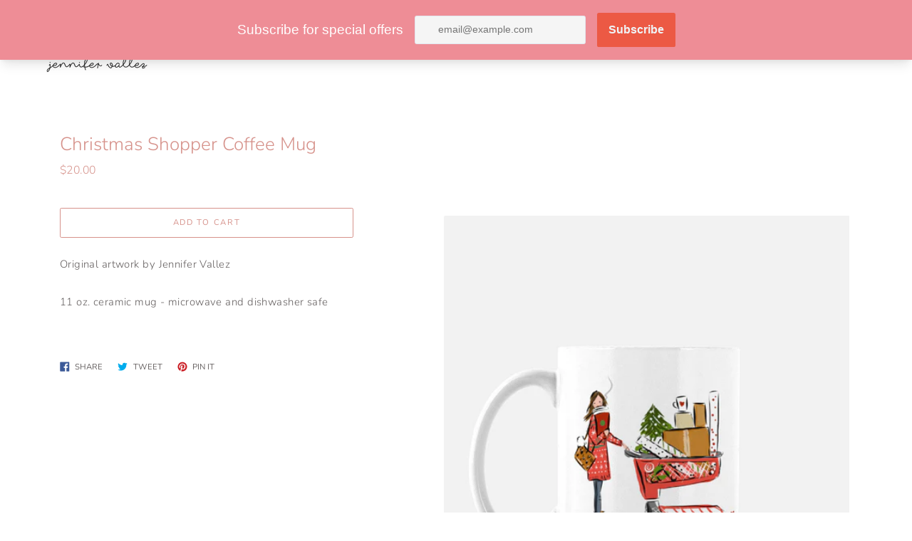

--- FILE ---
content_type: text/javascript
request_url: https://www.jennifervallez.com/cdn/shop/t/2/assets/theme.min.js?v=86776953588264245071609691398
body_size: 18184
content:
!function(t,e){function n(t,e){let n;return(...i)=>{clearTimeout(n),n=setTimeout(()=>t.apply(this,i),e)}}function i(t){const e=t||theme.stylesheet;return void 0===this.stylesheetPromise&&(this.stylesheetPromise=new Promise(t=>{const n=document.querySelector(`link[href="${e}"]`);n.loaded&&t(),window.onloadCSS(n,function(){t()})})),this.stylesheetPromise}function s(t){const e=["webkitTransitionEnd","otransitionend","oTransitionEnd","msTransitionEnd","transitionend"],n=["WebkitTransition","MozTransition","OTransition","msTransition","transition"];let i=0,s=Promise.resolve();return n.forEach(()=>{i||(i=parseFloat(window.getComputedStyle(t).transitionDuration))}),i>0&&(s=new Promise(n=>{function i(e){e.target===t&&(s.forEach(({event:event,handler:handler})=>{t.removeEventListener(event,handler)}),n())}const s=e.map(e=>{return t.addEventListener(e,i),{event:e,handler:i}})})),s}function r(){let t=window.navigator.cookieEnabled;return t||(document.cookie="testcookie",t=document.cookie.indexOf("testcookie")!==-1),t}function o(t){const e=document.createElement("span");e.innerHTML=t.selectedOptions[0].label,document.querySelector(".footer").appendChild(e);const n=e.offsetWidth;e.remove(),t.style.width=`${n+50}px`}function a(){return"IntersectionObserver"in window&&"IntersectionObserverEntry"in window&&"intersectionRatio"in window.IntersectionObserverEntry.prototype}function c(t,e="min"){return`(${e}-width: ${{medium:"46.85em",large:"61.85em",widescreen:"87.5em"}[t]})`}function d(){return JSON.parse(JSON.stringify({credentials:"same-origin",headers:{"X-Requested-With":"XMLHttpRequest","Content-Type":"application/json;"}}))}function l(t,e){return fetch(t,e).then(function(t){if(!t.ok)throw t;return t.json()})}function u(){return l("/cart.js",d())}function h(t){var e=d();return delete e.headers["Content-Type"],e.method="POST",e.body=t,l("/cart/add.js",e)}function m(t,e){var n=d();return e=e||{},n.method="POST",n.body=JSON.stringify({line:t,quantity:e.quantity,properties:e.properties}),l("/cart/change.js",n)}function p(t){var e=d();return e.method="POST",e.body=JSON.stringify(t),l("/cart/update.js",e)}function f(t){if("string"!=typeof t||2!==t.split(":").length)throw new TypeError("Theme Cart: Provided key value is not a string with the format xxx:xxx")}function g(t){if("number"!=typeof t||isNaN(t))throw new TypeError("Theme Cart: An object which specifies a quantity or properties value is required")}function y(t){if("number"!=typeof t||isNaN(t))throw new TypeError("Theme Cart: Variant ID must be a number")}function v(t){if("object"!=typeof t)throw new TypeError("Theme Cart: Properties must be an object")}function w(t){if(!(t instanceof HTMLFormElement))throw new TypeError("Theme Cart: Form must be an instance of HTMLFormElement")}function b(t){if("object"!=typeof t)throw new TypeError("Theme Cart: Options must be an object");if(void 0===t.quantity&&void 0===t.properties)throw new Error("Theme Cart: You muse define a value for quantity or properties");void 0!==t.quantity&&g(t.quantity),void 0!==t.properties&&v(t.properties)}function C(){return u()}function E(t){return f(t),u().then(function(e){var n=-1;return e.items.forEach(function(e,i){n=e.key===t?i+1:n}),n===-1?Promise.reject(new Error("Theme Cart: Unable to match line item with provided key")):n})}function S(t){w(t);var e=new FormData(t);return y(parseInt(e.get("id"),10)),h(e)}function L(t,e){return f(t),b(e),E(t).then(function(t){return m(t,e)})}function _(t){return p({note:t})}function I(){return p({note:""})}function T(){this.entries=[]}function k(t,e){return q(t),A(t,M(t,e))}function A(t,e){return q(t),H(e),t.variants.filter(function(t){return e.every(function(e,n){return t.options[n]===e})})[0]||null}function M(t,e){q(t),P(e);var n=[];return e.forEach(function(e){for(var i=0;i<t.options.length;i++)if(t.options[i].name.toLowerCase()===e.name.toLowerCase()){n[i]=e.value;break}}),n}function q(t){if("object"!=typeof t)throw new TypeError(t+" is not an object.");if(0===Object.keys(t).length&&t.constructor===Object)throw new Error(t+" is empty.")}function P(t){if(!Array.isArray(t))throw new TypeError(t+" is not an array.");if(0===t.length)return[];if(!t[0].hasOwnProperty("name"))throw new Error(t[0]+"does not contain name key.");if("string"!=typeof t[0].name)throw new TypeError("Invalid value type passed for name of option "+t[0].name+". Value should be string.")}function H(t){if(Array.isArray(t)&&"object"==typeof t[0])throw new Error(t+"is not a valid array of options.")}function x(t,e,n){this.element=t,this.product=F(e),n=n||{},this._listeners=new T,this._listeners.add(this.element,"submit",this._onSubmit.bind(this,n)),this.optionInputs=this._initInputs(gt.optionInput,n.onOptionChange),this.quantityInputs=this._initInputs(gt.quantityInput,n.onQuantityChange),this.propertyInputs=this._initInputs(gt.propertyInput,n.onPropertyChange)}function N(t,e){return t.reduce(function(t,n){return(n.checked||"radio"!==n.type&&"checkbox"!==n.type)&&t.push(e({name:n.name,value:n.value})),t},[])}function O(t,e){return t.reduce(function(t,n){return(n.checked||"radio"!==n.type&&"checkbox"!==n.type)&&(t[e(n.name)]=n.value),t},{})}function F(t){if("object"!=typeof t)throw new TypeError(t+" is not an object.");if(void 0===t.variants[0].options)throw new TypeError("Product object is invalid. Make sure you use the product object that is output from {{ product | json }} or from the http://[your-product-url].js route");return t}t="default"in t?t.default:t;const B={TAB:"tab",ENTER:"enter",ESC:"escape",SPACE:" ",END:"end",HOME:"home",LEFT:"arrowleft",UP:"arrowup",RIGHT:"arrowright",DOWN:"arrowdown"},D={stage:"data-popup-stage",popup:"data-popup",open:"data-popup-open",close:"data-popup-close",focus:"data-popup-focus"},R={open:"is-open",transitionReady:"transition-ready",preventScrolling:"prevent-scrolling"};class W{constructor(t){this.name=t}init(){this.elements=this._getElements(),this._bindEvents(),this.keyUpHandler=this._onKeyUp.bind(this),this.scrollPosition=window.pageYOffset}openPopup(t){t.preventDefault&&t.preventDefault(),this._prepareAnimation(),this.elements.stage.classList.add(R.open),this._sleepAnimation(),this.elements.focus?e.trapFocus(this.elements.popup,{elementToFocus:this.elements.focus}):e.trapFocus(this.elements.popup),this.elements.triggerNode=t.currentTarget,this.elements.triggerNode.setAttribute("aria-expanded",!0),this._enableScrollLock(),document.addEventListener("keyup",this.keyUpHandler)}closePopup(t=!0){this._prepareAnimation(),this.elements.stage.classList.remove(R.open),this._sleepAnimation(),t&&(e.removeTrapFocus(),this.elements.triggerNode.focus(),document.removeEventListener("keyup",this.keyUpHandler)),this.elements.triggerNode.setAttribute("aria-expanded",!1),this._disableScrollLock(),this.elements.triggerNode.dispatchEvent(new window.CustomEvent("popup_closed"))}getElements(){return this.elements}resetContainerFocus(){e.removeTrapFocus(),this.elements.focus?e.trapFocus(this.elements.popup,{elementToFocus:this.elements.focus}):e.trapFocus(this.elements.popup)}_prepareAnimation(){this.elements.stage.classList.add(R.transitionReady)}_sleepAnimation(){return s(this.elements.popup).then(()=>{this.elements.stage.classList.remove(R.transitionReady)})}_getElements(){return{stage:document.querySelector(`[${D.stage}=${this.name}]`),popup:document.querySelector(`[${D.popup}=${this.name}]`),open:document.querySelectorAll(`[${D.open}=${this.name}]`),close:document.querySelectorAll(`[${D.close}=${this.name}]`),focus:document.querySelector(`[${D.focus}=${this.name}]`)}}_bindEvents(){this.elements.open.forEach(t=>{t.addEventListener("click",t=>this.openPopup(t))}),this.elements.close.forEach(t=>{t.addEventListener("click",()=>this.closePopup())})}_enableScrollLock(){this.scrollPosition=window.pageYOffset,document.body.style.top=`-${this.scrollPosition}px`,document.body.classList.add(R.preventScrolling)}_disableScrollLock(){document.body.classList.remove(R.preventScrolling),document.body.style.removeProperty("top"),window.scrollTo(0,this.scrollPosition)}_onKeyUp(t){t.key.toLowerCase()===B.ESC&&this.closePopup()}}var Q=function(t,e){return e={exports:{}},t(e,e.exports),e.exports}(function(t,e){"use strict";function n(t,e){function n(t){var e=arguments.length>1&&void 0!==arguments[1]?arguments[1]:2,n=arguments.length>2&&void 0!==arguments[2]?arguments[2]:",",i=arguments.length>3&&void 0!==arguments[3]?arguments[3]:".";if(isNaN(t)||null==t)return 0;t=(t/100).toFixed(e);var s=t.split(".");return s[0].replace(/(\d)(?=(\d\d\d)+(?!\d))/g,"$1"+n)+(s[1]?i+s[1]:"")}"string"==typeof t&&(t=t.replace(".",""));var s="",r=e||i;switch(r.match(/\{\{\s*(\w+)\s*\}\}/)[1]){case"amount":s=n(t,2);break;case"amount_no_decimals":s=n(t,0);break;case"amount_with_comma_separator":s=n(t,2,".",",");break;case"amount_no_decimals_with_comma_separator":s=n(t,0,".",",")}return r.replace(/\{\{\s*(\w+)\s*\}\}/,s)}Object.defineProperty(e,"__esModule",{value:!0}),e.formatMoney=n;var i="${{amount}}"}),U=Q.formatMoney;const j={cartItemsWrapper:"[data-cart-items]",cartItem:"data-cart-item",quantityInput:"[data-cart-item-quantity]",remove:"[data-remove]",cartCountBubble:"[data-cart-count-bubble]",cartCount:"[data-cart-count]",cartNote:"[data-cart-note]",cartPrice:"[data-cart-price]",priceLiveRegion:"[data-price-live-region]",checkoutButton:"[data-checkout-button]",cartItemError:"[data-cart-item-error]",closeButton:"[data-cart-close]",emptyText:"[data-cart-empty-text]",discounts:"[data-discounts]"},V={hidden:"hidden",isEmpty:"is-empty",cookiesDisabled:"cookies-disabled",hasError:"has-error"};class K{constructor(t){this.elements={cart:t}}init(){if(!r())return void this.elements.cart.classList.add(V.cookiesDisabled);Object.assign(this.elements,this.getCartElements(),this.getItemElements()),this.bindContextOfThis(),this.debouncedOnCartItemInput=n((t,e)=>{this.onCartItemInput(t,e)},300),this.addCartEvents(),this.addItemEvents()}bindContextOfThis(){this.onCartItemInput=this.onCartItemInput.bind(this),this.onCartItemClick=this.onCartItemClick.bind(this),this.updateCartNote=this.updateCartNote.bind(this)}getItemElements(){return{cartItems:this.elements.cart.querySelectorAll(`[${j.cartItem}]`)}}getCartElements(){return{cartNote:this.elements.cart.querySelector(j.cartNote)}}addItemEvents(){this.elements.cartItems.forEach(t=>{t.addEventListener("change",t=>{this.debouncedOnCartItemInput(t,t.currentTarget)}),t.addEventListener("click",this.onCartItemClick)})}addCartEvents(){this.elements.cartNote&&this.elements.cartNote.addEventListener("input",this.updateCartNote)}onCartItemInput(t,e){t.preventDefault();const n=e.querySelector(j.quantityInput);return t.target===n&&this.updateQuantity(t,e)}onCartItemClick(t){const e=t.currentTarget.querySelector(j.remove);t.target===e&&(t.preventDefault(),t.target.disabled=!0,this.removeItem(t))}updateQuantity(t,e){const n=e.dataset.cartItem,i=e.dataset.cartItemProductId,[s]=n.split(":"),r=t.target,o=r.value||1,a=parseInt(o,10);return this.removeLineItemError(e),L(n,{quantity:a}).then(t=>{return this.renderCart(t,i),theme.cartQuantity.updateQuantityInputElements(n,a),t.item_count?this.renderCartItems(t):(this.renderEmptyCart(),!1)}).then(t=>{if(t){const e=t.items.find(t=>t.key===n),i=t.items.reduce((t,e)=>{return e.id===Number(s)?t+e.quantity:t},0),r=this.elements.cart.querySelector(`[${j.cartItem}="${n}"]`);if(r&&r.querySelector(j.quantityInput).focus(),!(a<=i)){const t=r.querySelector(j.cartItemError);this.updateLineItemError(t,e)}}})}updateCartNote(){const t=this.elements.cartNote.value;if(t)return void _(t);I()}removeItem(t){const e=t.currentTarget,n=e.dataset.cartItem,i=e.dataset.cartItemProductId;return L(n,{quantity:0}).then(t=>{if(this.renderCart(t,i),theme.cartQuantity.updateQuantityInputElements(n,0),!t.item_count)return void this.renderEmptyCart();this.renderCartItems(),this.elements.closeButton=this.elements.closeButton||this.elements.cart.querySelector(j.closeButton),this.elements.closeButton.focus()})}updateLineItemError(t,e){let n=theme.strings.quantityError;n=n.replace("[quantity]",e.quantity).replace("[title]",e.title),t.innerHTML=n,t.classList.add(V.hasError)}removeLineItemError(t){const e=t.querySelector(j.cartItemError);e.classList.remove(V.hasError),e.textContent=""}changeCheckoutButtonState(t){this.elements.checkoutButton=this.elements.checkoutButton||this.elements.cart.querySelector(j.checkoutButton),this.elements.checkoutButton.disabled=t}onCartUpdated(t){return this.renderCartItems(),C().then(e=>{this.renderCart(e,t)})}renderCartItems(t){return fetch(`${theme.rootUrl}?section_id=cart-items`).then(t=>{return t.text()}).then(e=>{return this.elements.cartItemsWrapper=this.elements.cartItemsWrapper||this.elements.cart.querySelector(j.cartItemsWrapper),this.elements.cartItemsWrapper.innerHTML=e,Object.assign(this.elements,this.getItemElements()),this.addItemEvents(),t})}renderCart(t,e){this.renderSubtotalPrice(t.total_price),this.renderCartCountBubble(t.item_count),this.renderPriceLiveRegion(t),this.renderCartLevelDiscounts(),theme.cartQuantity.updateLocalCartState(t,e),t.item_count&&(this.elements.cart.classList.remove(V.isEmpty),this.changeCheckoutButtonState(!1))}renderEmptyCart(){this.elements.cart.classList.add(V.isEmpty),this.changeCheckoutButtonState(!0),this.elements.cartEmptyText=this.elements.cartEmptyText||this.elements.cart.querySelector(j.emptyText),this.elements.cartEmptyText.setAttribute("tabindex","-1"),this.elements.cartEmptyText.focus()}renderCartLevelDiscounts(){return fetch(`${theme.rootUrl}?section_id=cart-discounts`).then(t=>{return t.text()}).then(t=>{this.elements.discounts=this.elements.discounts||this.elements.cart.querySelector(j.discounts),this.elements.discounts.innerHTML=t})}renderSubtotalPrice(t){const e=U(t,theme.moneyFormat);this.elements.cartPrice=this.elements.cartPrice||document.body.querySelectorAll(j.cartPrice),this.elements.cartPrice.forEach(t=>{t.innerHTML=e})}renderCartCountBubble(t){const e=document.querySelectorAll(j.cartCountBubble);document.querySelectorAll(j.cartCount).forEach(e=>e.innerText=t>99?"99+":t),e.forEach(e=>e.classList.toggle(V.hidden,0===t))}renderPriceLiveRegion(t){const e=t.total_price;this.elements.priceLiveRegion=this.elements.priceLiveRegion||this.elements.cart.querySelector(j.priceLiveRegion);const n=this.formatPriceLiveRegionText(e);this.elements.priceLiveRegion.textContent=n,this.elements.priceLiveRegion.setAttribute("aria-hidden",!1),window.setTimeout(()=>{this.elements.priceLiveRegion.setAttribute("aria-hidden",!0)},1e3)}formatPriceLiveRegionText(t){const e=U(t,theme.moneyFormat);return`${theme.strings.subtotal}: ${e}`}getItemFromState(t,e){return e.items.find(e=>e.key===t)}}const G={quantityIndicatorId:t=>`[data-quantity-indicator="${t}"]`,quantityInputKey:t=>`[data-quantity-input-key="${t}"]`,quantityNumber:"[data-quantity-number]",quantityLabel:"[data-quantity-label]"},z={inCart:"in-cart",isVisible:"is-visible",updated:"updated"};class J{constructor(){this.cartState={}}updateLocalCartState(t,e){t?(this.cartState=this._convertToLocalCartState(t),this.updateQuantityIndicatorElements([e])):C().then(t=>{this.cartState=this._convertToLocalCartState(t),this.updateQuantityIndicatorElements()})}updateQuantityInputElements(t,e){document.querySelectorAll(G.quantityInputKey(t)).forEach(t=>{t.dataset.quantityInCart=e,t.value=e,e||t.dispatchEvent(new window.CustomEvent("removedFromCart"))})}updateQuantityIndicatorElements(t,e=document,n){(t||Object.keys(this.cartState)).forEach(t=>{const i=this.cartState[t];!i&&n||e.querySelectorAll(G.quantityIndicatorId(t)).forEach(t=>{this._setQuantityIndicator(t,i)})})}_convertToLocalCartState(t){const e={};return t.items.forEach(t=>{e[t.product_id]||(e[t.product_id]=0),e[t.product_id]+=t.quantity}),e}_setQuantityIndicator(t,e){const n=t.querySelector(G.quantityNumber),i=parseInt(n.dataset.quantity,10),s=e?e:0;if(i!==s){t.classList.contains(z.isVisible)&&e?this._animateUpdate(t):this._animateShowOrHide(t,s),n.dataset.quantity=s;const i=s<100?s:"99+";n.textContent=i;const r=1===e?t.dataset.labelSingle:t.dataset.labelMulti.replace("[quantity]",s);t.querySelector(G.quantityLabel).textContent=r}}_animateShowOrHide(t,e){if(t.classList.toggle(z.inCart,e),e)return void t.classList.add(z.isVisible);s(t).then(()=>{t.classList.remove(z.isVisible)})}_animateUpdate(t){t.classList.add(z.updated),s(t).then(()=>{t.classList.remove(z.updated)})}}const Y={form:"[data-form]",formInputWrapper:"[data-form-input-wrapper]",formStatus:"[data-form-status]"},X={floatingLabel:"form__input-wrapper--floating-label"};class ${constructor(){document.querySelectorAll(Y.form).forEach(t=>{this._focusFormStatus(t),this._handleFormInputLabels(t)})}_focusFormStatus(t){const e=t.querySelector(Y.formStatus);e&&(e.focus(),e.addEventListener("blur",()=>{e.removeAttribute("tabindex")}))}_handleFormInputLabels(t){const e=t.querySelectorAll(Y.formInputWrapper);e&&e.forEach(t=>{t.addEventListener("focusin",()=>{t.classList.add(X.floatingLabel)}),t.addEventListener("focusout",e=>{""===e.target.value&&t.classList.remove(X.floatingLabel)})})}}const Z={cookiesDisabled:"cookies-disabled"};class tt{constructor(t){this.elements={cart:t}}init(){r()||this.elements.cart.classList.add(Z.cookiesDisabled)}}const et={arrow:"[data-scroller-arrow]",menu:"[data-scroller-content]",wrapper:"[data-scroller-wrapper]"},nt={noTransition:"scroller-content--no-transition",wrapper:"scroller-wrapper"},it={offset:150};class st{constructor(t){this.container=t}init(){this.wrapper=this.container.querySelector(et.wrapper),this.wrapper&&(this.initialized=!0,this.menu=this.wrapper.querySelector(et.menu),this.arrows=this.container.querySelectorAll(et.arrow),this.isTransitioning=!1,this._setupEventHandlers(),i().then(()=>{this._recalculateOverflow()}))}makeElementVisible(t){if("none"!==this.overflowValue&&this.initialized){let e=!0;const n=it.offset/2,i=t.getBoundingClientRect(),s=Math.floor(i.left)-n,r=Math.floor(i.right)+n;if(this.wrapperRect||this._recalculateOverflow(),r>this.wrapperRect.right?(this.direction="next",e=!1):s<this.wrapperRect.left&&(this.direction="previous",e=!1),!e&&!this.isTransitioning){this.isTransitioning=!0;const e=this._getDistanceToElement(r,t.offsetLeft,n);this._setMenuTranslateX(e)}}}destroy(){this.initialized&&(this.wrapper.removeEventListener("scroll",this.eventHandlers.recalculateOverflow,{passive:!0}),window.removeEventListener("resize",this.eventHandlers.debounceScroller),this.arrows.forEach(t=>{t.removeEventListener("click",this.eventHandlers.onArrowClick)}))}_recalculateOverflow(){const t=this._getOverflowValue();this._setOverflowClass(t)}_setupEventHandlers(){this.eventHandlers=this._getEventHandlers(),this.wrapper.addEventListener("scroll",this.eventHandlers.recalculateOverflow,{passive:!0}),window.addEventListener("resize",this.eventHandlers.debounceScroller),this.arrows.forEach(t=>{t.addEventListener("click",this.eventHandlers.onArrowClick)})}_getEventHandlers(){return{recalculateOverflow:this._recalculateOverflow.bind(this),onArrowClick:this._onArrowClick.bind(this),debounceScroller:n(()=>{this._recalculateOverflow()},250)}}_getOverflowValue(){this._getSelectorsDomRect();const t=Math.floor(this.wrapperRect.left),e=Math.floor(this.wrapperRect.right),n=Math.floor(this.menuRect.left),i=Math.floor(this.menuRect.right),s=n<t,r=i>e;let o="none";return s&&r?o="both":s?o="left":r&&(o="right"),o}_getSelectorsDomRect(){this.wrapperRect=this.wrapper.getBoundingClientRect(),this.menuRect=this.menu.getBoundingClientRect()}_setOverflowClass(t){this.overflowValue!==t&&(this.wrapper.classList.remove(`${nt.wrapper}--${this.overflowValue}`),window.requestAnimationFrame(()=>{this.wrapper.classList.add(`${nt.wrapper}--${t}`),this.overflowValue=t}))}_onArrowClick(t){if(!this.isTransitioning){this.isTransitioning=!0,this.direction=t.currentTarget.dataset.scrollerArrowDirection;const e=it.offset;let n=this._getDistanceToNextPosition();n=n<2*e?n:e,this._setMenuTranslateX(n)}}_getDistanceToNextPosition(){return"next"===this.direction?Math.round(this.menuRect.right-this.wrapperRect.right):this.wrapper.scrollLeft}_getDistanceToElement(t,e,n){if("next"===this.direction){const e=Math.ceil(this.menuRect.width-this.wrapperRect.width-this.wrapper.scrollLeft);let i=Math.round(t-this.wrapperRect.right)+n;return i=i<e?i:e}let i=this.wrapper.scrollLeft-e+n;return i=i<this.wrapper.scrollLeft?i:this.wrapper.scrollLeft}_setMenuTranslateX(t){const e="next"===this.direction?-t:t;this.menu.style.transform=`translateX(${e}px)`,this.translatedValue=e,this.menu.classList.remove(nt.noTransition),s(this.menu).then(()=>{this._setWrapperScrollLeft(),this.isTransitioning=!1})}_setWrapperScrollLeft(){const t=Math.abs(this.translatedValue);this.menu.style.transform="none",this.menu.classList.add(nt.noTransition),"previous"===this.direction?this.wrapper.scrollLeft-=t:this.wrapper.scrollLeft+=t}}const rt={disclosure:"[data-disclosure]",disclosureList:"[data-disclosure-list]",disclosureToggle:"[data-disclosure-toggle]",disclosureInput:"[data-disclosure-input]",disclosureOptions:"[data-disclosure-option]"},ot={listVisible:"disclosure-list--visible"};class at{constructor(t){this.disclosureForm=t,this.disclosure=t.querySelector(rt.disclosure),this.disclosureList=t.querySelector(rt.disclosureList),this.disclosureToggle=t.querySelector(rt.disclosureToggle),this.disclosureInput=t.querySelector(rt.disclosureInput),this.disclosureOptions=t.querySelectorAll(rt.disclosureOptions),this._setupListeners()}destroy(){this.disclosureToggle.removeEventListener("click",this.eventHandlers.toggleList),this.disclosureOptions.forEach(t=>t.removeEventListener("click",this.eventHandlers.connectOptions)),this.disclosure.removeEventListener("keyup",this.eventHandlers.onDisclosureKeyUp),this.disclosureList.removeEventListener("focusout",this.eventHandlers.onDisclosureListFocusOut),this.disclosureToggle.removeEventListener("focusout",this.eventHandlers.onDisclosureToggleFocusOut),document.body.removeEventListener("click",this.eventHandlers.onBodyClick)}_setupListeners(){this.eventHandlers=this._setupEventHandlers(),this.disclosureToggle.addEventListener("click",this.eventHandlers.toggleList),this.disclosureOptions.forEach(t=>{t.addEventListener("click",this.eventHandlers.connectOptions)}),this.disclosure.addEventListener("keyup",this.eventHandlers.onDisclosureKeyUp),this.disclosureList.addEventListener("focusout",this.eventHandlers.onDisclosureListFocusOut),this.disclosureToggle.addEventListener("focusout",this.eventHandlers.onDisclosureToggleFocusOut),document.body.addEventListener("click",this.eventHandlers.onBodyClick)}_setupEventHandlers(){return{connectOptions:this._connectOptions.bind(this),toggleList:this._toggleList.bind(this),onBodyClick:this._onBodyClick.bind(this),onDisclosureKeyUp:this._onDisclosureKeyUp.bind(this),onDisclosureListFocusOut:this._onDisclosureListFocusOut.bind(this),onDisclosureToggleFocusOut:this._onDisclosureToggleFocusOut.bind(this)}}_connectOptions(t){t.preventDefault(),this._submitForm(t.currentTarget.dataset.value)}_onDisclosureToggleFocusOut(t){this.disclosure.contains(t.relatedTarget)===!1&&this._toggleList()}_onDisclosureListFocusOut(t){const e=t.currentTarget.contains(t.relatedTarget);this.disclosureList.classList.contains(ot.listVisible)&&!e&&this._toggleList()}_onDisclosureKeyUp(t){t.key.toLowerCase()===B.ESC&&(this._toggleList(),this.disclosureToggle.focus())}_onBodyClick(t){const e=this.disclosure.contains(t.target);this.disclosureList.classList.contains(ot.listVisible)&&!e&&this._toggleList()}_submitForm(t){this.disclosureInput.value=t,this.disclosureForm.submit()}_toggleList(){const t="true"===this.disclosureToggle.getAttribute("aria-expanded");this.disclosureList.classList.toggle(ot.listVisible),this.disclosureToggle.setAttribute("aria-expanded",!t)}}const ct={disclosureForm:"[data-disclosure-form]"};t.register("footer",{onLoad(){const t=Array.from(this.container.querySelectorAll(ct.disclosureForm));this.disclosures=t.map(t=>{return new at(t)})},onUnload(){this.disclosures.forEach(t=>t.destroy())}});const dt={dropdownMenu:"[data-dropdown-menu]",dropdownParent:"[data-dropdown-parent]",dropdownParentType:t=>`[data-dropdown-parent-type="${t}"]`,headerIcon:"[data-header-icon]",menuNavigation:"[data-menu-navigation]",menuNavigationItem:"[data-menu-navigation-item]",menuNavigationLastItem:"[data-menu-navigation-last-item]",menuNavigationType:t=>`[data-menu-navigation-type="${t}"]`,mobileNavigationToggle:"[data-mobile-navigation-toggle]",mobileNavigationContainer:"[data-mobile-navigation-container]",mobileNavigationDrawer:"[data-mobile-navigation-drawer]",header:"[data-header]",stickySentinelHeader:"[data-sticky-sentinel-header]",stickyCollectionHeader:"[data-sticky-element]",logoImage:"[data-logo-image]",announcementBar:"[data-announcement-bar]",mainContent:"[data-main-content]"},lt={menuNavigationItemIsExpanded:"menu-navigation__item--is-expanded",menuDropdownItemIsExpanded:"menu-dropdown__item--is-expanded",menuNavigationHidden:"menu-navigation-wrapper--hidden",headerWrapperFixed:"header-wrapper--fixed",headerWrapperHidden:"header-wrapper--hidden",bodyWithStickyHeader:"body-with-sticky-header"},ut={headerLogo:"data-header-logo",headerIcon:"data-header-icon",popupOpen:"data-popup-open",menuNavigationToggle:"data-mobile-navigation-toggle",searchToggle:"data-search-toggle"},ht={cart:"cart",menuNavigation:"menu-navigation",search:"search"};t.register("header",{onLoad(){this.elements=this._getElements(),a()&&this._prepareStickyHeader(),this._reloadHeaderPopups(),this.mqlLarge=window.matchMedia(c("large")),this.mqlSmall=window.matchMedia(c("medium","max")),this.drawerMenuIsActive=!this.mqlLarge.matches,this.elements.menuNavigation&&this._handleMenuNavigationWidth(),this._setupEventHandlers()},_reloadHeaderPopups(){window.popups&&(!window.popups.find(t=>t.name===ht.menuNavigation)&&this.elements.menuNavigation&&window.popups.push(new W(ht.menuNavigation)),Object.values(ht).forEach(t=>{const e=window.popups.find(e=>e.name===t);e&&e.init()}))},_getElements(){return{announcementBar:this.container.querySelector(dt.announcementBar),cartPriceBubbleContainers:this.container.querySelectorAll(dt.cartPriceBubbleContainer),desktopNavigation:this.container.querySelector(dt.menuNavigationType("desktop")),dropdownParents:this.container.querySelectorAll(dt.dropdownParent),header:this.container.querySelector(dt.header),headerIcons:Array.from(this.container.querySelectorAll(dt.headerIcon)),headerLogo:this.container.querySelector(dt.logoImage),headerSentinel:document.querySelector(dt.stickySentinelHeader),headerWrapper:this.container,menuNavigation:this.container.querySelector(dt.menuNavigation),menuNavigationItems:this.container.querySelectorAll(dt.menuNavigationItem),mobileNavigationToggle:this.container.querySelector(dt.mobileNavigationToggle)}},_setupEventHandlers(){this.eventHandlers=this._getEventHandlers(),a()&&(window.addEventListener("scroll",this.eventHandlers.toggleHeaderSticky,{passive:!0}),document.addEventListener("productAddedToCart",this.eventHandlers.productAddedToCart),document.addEventListener("featuredCollectionTabClicked",this.eventHandlers.preventHeaderSlideIn),document.addEventListener("elementSticky",this.eventHandlers.featuredCollectionSticky)),this.elements.menuNavigation&&(this.elements.dropdownParents.forEach(t=>t.addEventListener("click",this.eventHandlers.onDropdownParentClick)),window.addEventListener("resize",this.eventHandlers.onWindowResize),this.elements.mobileNavigationToggle.addEventListener("click",this.eventHandlers.handleMobileNavigation))},_getEventHandlers(){return{handleMultiplePopups:this._handleMultiplePopups.bind(this),onBodyClick:this._onBodyClick.bind(this),onDrawerNavigationKeyup:this._onDrawerNavigationKeyup.bind(this),onDropdownFocusOut:this._onDropdownFocusOut.bind(this),onDropdownKeyup:this._onDropdownKeyup.bind(this),onDropdownParentClick:this._onDropdownParentClick.bind(this),onWindowResize:n(()=>this._onWindowResize(),250),handleMobileNavigation:this._handleMobileNavigation.bind(this),toggleHeaderSticky:n(()=>this._toggleHeaderPosition(),100),featuredCollectionSticky:this._featuredCollectionSticky.bind(this),productAddedToCart:this._productAddedToCart.bind(this),preventHeaderSlideIn:this._preventHeaderSlideIn.bind(this)}},_onWindowResize(){const t=this._getDesktopActiveParentDropdown(),e="true"===this.elements.mobileNavigationToggle.getAttribute("aria-expanded");this.scrolledPastHeader||(this._handleMenuNavigationWidth(),this.drawerMenuIsActive&&t?this._closeActiveDropdown():!this.drawerMenuIsActive&&t?this.elements.menuNavigation.style.overflow="initial":e&&!this.drawerMenuIsActive?this._closeMobileNavigation():e&&this.drawerMenuIsActive&&this._toggleHeaderIcons(!0))},_handleMenuNavigationWidth(){if(!this.mqlLarge.matches)return void(this.drawerMenuIsActive=!0);this.elements.menuNavigation.style.overflow="hidden",this.elements.menuNavigation.getBoundingClientRect().right>=this.elements.menuNavigation.querySelector(dt.menuNavigationLastItem).getBoundingClientRect().right?(this.elements.menuNavigation.classList.remove(lt.menuNavigationHidden),this.drawerMenuIsActive=!1):(this.elements.menuNavigation.classList.add(lt.menuNavigationHidden),this.drawerMenuIsActive=!0)},_onDropdownFocusOut(t){if(t.preventDefault(),!t.currentTarget.contains(t.relatedTarget)){const e=t.currentTarget.previousElementSibling;this._toggleMenuDropdown(e)}},_closeActiveDropdown(){const t=this._getDesktopActiveParentDropdown();t&&this._animateDropdownClosed(t.nextElementSibling,t,!1)},_getDesktopActiveParentDropdown(){return this.elements.desktopNavigation.querySelector(`${dt.dropdownParent}${dt.dropdownParentType("main")}[aria-expanded="true"]`)},_onDropdownParentClick(t){const e=t.currentTarget;"main"===e.dataset.dropdownParentType&&e.closest(dt.menuNavigationType("desktop"))&&(t.stopImmediatePropagation(),this._onBodyClick());const n=e.parentElement.querySelectorAll(dt.dropdownMenu);this._setupDropdowns(n),this._toggleMenuDropdown(e)},_setupDropdowns(t){t.forEach((t,e)=>{t.dataset.maxHeight||(0===e&&t.closest(dt.menuNavigationType("desktop"))?this._setupMainLevelDropdown(t):this._setupChildAndMobileDropdown(t))})},_setupMainLevelDropdown(t){t.style.whiteSpace="nowrap";const{width:width,height:height}=t.getBoundingClientRect();t.dataset.width=`${width}px`,t.style.width=width<260?`${width}px`:"26rem",t.style.removeProperty("white-space"),t.dataset.maxHeight=width<260?`${height}px`:`${t.getBoundingClientRect().height}px`,t.style.maxHeight="0px"},_setupChildAndMobileDropdown(t){t.dataset.maxHeight=`${t.getBoundingClientRect().height}px`,t.style.maxHeight="0px"},_toggleMenuDropdown(t){const e="true"===t.getAttribute("aria-expanded"),n=t.nextElementSibling;e?this._animateDropdownClosed(n,t):this._animateDropdownOpen(n,t)},_animateDropdownClosed(t,e,n=!0){const i="main"===e.dataset.dropdownParentType;i?(e.classList.remove(lt.menuNavigationItemIsExpanded),t.closest(dt.menuNavigationType("desktop"))&&t.removeEventListener("focusout",this.eventHandlers.onDropdownFocusOut)):e.classList.remove(lt.menuDropdownItemIsExpanded),t.style.maxHeight="0px",t.style.opacity=0,n?s(t).then(()=>{this._closeDropdown(e,t,i)}):this._closeDropdown(e,t,i)},_closeDropdown(t,e,n){t.setAttribute("aria-expanded","false"),n&&e.closest(dt.menuNavigationType("desktop"))&&(this._getDesktopActiveParentDropdown()||(this.elements.menuNavigation.style.overflow="hidden"),document.body.removeEventListener("click",this.eventHandlers.onBodyClick),e.removeEventListener("click",this._preventDropdownClick),t.parentNode.removeEventListener("keyup",this.eventHandlers.onDropdownKeyup))},_animateDropdownOpen(t,e){const n="main"===e.dataset.dropdownParentType,i=e.closest(dt.menuNavigationType("desktop"));n?(i&&(this.elements.menuNavigation.style.overflow="initial"),e.classList.add(lt.menuNavigationItemIsExpanded),i&&t.addEventListener("focusout",this.eventHandlers.onDropdownFocusOut)):e.classList.add(lt.menuDropdownItemIsExpanded),e.setAttribute("aria-expanded","true"),
t.style.maxHeight=`${t.dataset.maxHeight}`,t.style.opacity=1,i&&n&&s(t).then(()=>{document.body.addEventListener("click",this.eventHandlers.onBodyClick),t.addEventListener("click",this._preventDropdownClick),e.parentNode.addEventListener("keyup",this.eventHandlers.onDropdownKeyup)})},_onDropdownKeyup(t){if(t.key.toLowerCase()===B.ESC){const e=t.currentTarget,n=e.querySelector(dt.dropdownParentType("main")),i=n.nextElementSibling;this._animateDropdownClosed(i,n),n.focus()}},_preventDropdownClick(t){t.stopImmediatePropagation()},_onBodyClick(){const t=this._getDesktopActiveParentDropdown();if(t){const e=t.nextElementSibling;this._animateDropdownClosed(e,t)}},_handleMobileNavigation(t){const e=t.currentTarget;"true"===e.getAttribute("aria-expanded")?this._closeMobileNavigation():(this._openMobileNavigation(e),this.stickyHeaderTimeout&&clearTimeout(this.stickyHeaderTimeout),this.lastScrollDirection="none")},_closeMobileNavigation(){this._toggleHeaderIcons(),this.elements.headerButtons.length&&this.elements.headerButtons.forEach(t=>t.removeEventListener("click",this.eventHandlers.handleMultiplePopups)),document.removeEventListener("keyup",this.eventHandlers.onDrawerNavigationKeyup),document.removeEventListener("focusin",this._onBodyFocusIn),this.elements.drawerNavigationPopup.closePopup(!1)},_openMobileNavigation(t){this.elements.drawerNavigationPopup=this.elements.drawerNavigationPopup||window.popups.find(t=>t.name===ht.menuNavigation),this.elements.headerButtons=this.elements.headerButtons||this.elements.headerIcons.filter(t=>t.hasAttribute(ut.popupOpen)),this._setupMobileNavigationDropdowns(),this._setMobileDrawerHeight(),this._toggleHeaderIcons(!0),this.elements.headerButtons.length&&this.elements.headerButtons.forEach(t=>t.addEventListener("click",this.eventHandlers.handleMultiplePopups)),document.addEventListener("keyup",this.eventHandlers.onDrawerNavigationKeyup),document.addEventListener("focusin",this._onBodyFocusIn),this.elements.drawerNavigationPopup.openPopup({currentTarget:t})},_onBodyFocusIn(t){const e=t.target;(e.hasAttribute(ut.headerIcon)||e.hasAttribute(ut.menuNavigationToggle)||e.hasAttribute(ut.headerLogo))&&t.stopImmediatePropagation()},_setupMobileNavigationDropdowns(){this.elements.mobileNavigation||(this.elements.mobileNavigation=this.elements.headerWrapper.querySelector(dt.menuNavigationType("mobile")),this.elements.mobileMenuParents=this.elements.mobileNavigation.querySelectorAll(dt.dropdownParent),this.elements.mobileMenuParents.forEach(t=>this._setupDropdowns(t.parentElement.querySelectorAll(dt.dropdownMenu))))},_setMobileDrawerHeight(){this.elements.mobileNavigationContainer=this.elements.mobileNavigationContainer||this.elements.headerWrapper.querySelector(dt.mobileNavigationContainer),this.elements.mobileNavigationDrawer=this.elements.mobileNavigationDrawer||this.elements.headerWrapper.querySelector(dt.mobileNavigationDrawer);const t=this.elements.headerWrapper.getBoundingClientRect().height,e=window.pageYOffset,n=t-e;this.elements.mobileNavigationDrawer.style.top=`${t}px`,this.elements.mobileNavigationContainer.style.height=`calc(100vh - ${n}px)`},_toggleHeaderIcons(t=!1){const e=this.mqlSmall.matches&&t;this.elements.headerIcons.forEach(t=>{e?t.setAttribute("hidden",!0):t.removeAttribute("hidden")})},_handleMultiplePopups(t){this.elements.popups=this.elements.popups||{};const e=t.currentTarget.hasAttribute(ut.searchToggle)?ht.search:ht.cart;this.elements.popups[e]=this.elements.popups[e]||window.popups.find(t=>t.name===e);const n=this.elements.popups[e].getElements();e===ht.search?this._closeMobileNavigation():s(n.popup).then(()=>{this._closeMobileNavigation()})},_onDrawerNavigationKeyup(t){t.key.toLowerCase()===B.ESC&&(this._toggleHeaderIcons(),document.removeEventListener("keyup",this.eventHandlers.onDrawerNavigationKeyup))},_prepareStickyHeader(){this.featuredCollections={},this.previousScrollPosition=window.pageYOffset,this.headerWrapperHeight=this.elements.headerWrapper.offsetHeight,this.originalHeaderHeight=this.elements.header.offsetHeight,this._setupHeaderObserver(),this.headerObserver.observe(this.elements.headerSentinel),this.elements.headerWrapper.style.position="fixed",document.querySelector(dt.mainContent).style.paddingTop=`${this.headerWrapperHeight}px`},_setupHeaderObserver(){this.headerObserver=new IntersectionObserver(t=>{t[0].isIntersecting?(this._resetSentinel(),this.scrolledPastHeader=!1,this._toggleInlineMenuOpacity(),requestAnimationFrame(()=>{this._resetHeader()})):(this.scrolledPastHeader=!0,s(this.elements.headerWrapper).then(()=>{this._toggleInlineMenuOpacity(),this.drawerMenuIsActive=!0}),this.elements.headerWrapper.classList.add(lt.headerWrapperHidden),this._moveSentinel())})},_toggleHeaderPosition(){if(!this.isHeaderAnimating&&!this.doNotSlideHeaderIn){const t=window.pageYOffset,e=t<this.previousScrollPosition?"up":"down";if(this.scrolledPastHeader=t>this.headerWrapperHeight,this.previousScrollPosition=t,this.scrolledPastHeader&&this.lastScrollDirection!==e)if(this.lastScrollDirection=e,"down"===e)this.elements.menuNavigation&&this._closeActiveDropdown(),this.isFixed?requestAnimationFrame(()=>{this._headerSlideOut()}):(this.elements.headerLogo&&this.elements.headerLogo.style.removeProperty("transition"),requestAnimationFrame(()=>{this.elements.headerWrapper.classList.add(lt.headerWrapperHidden)}));else{if(this.isFixed)return;requestAnimationFrame(()=>{this._headerSlideIn()})}}},_productAddedToCart(){this.scrolledPastHeader&&(this.isFixed||this._headerSlideIn(),clearTimeout(this.stickyHeaderTimeout),this.stickyHeaderTimeout=setTimeout(()=>{this._headerSlideOut()},5e3))},_preventHeaderSlideIn(){this.doNotSlideHeaderIn=!0,this.isFixed&&this._headerSlideOut(),this.lastScrollDirection=null,this.preventHeaderSlideInTimeout=setTimeout(()=>{this.doNotSlideHeaderIn=!1,this.previousScrollPosition=window.pageYOffset})},_featuredCollectionSticky(t){const{stickyElement:stickyElement,isSticky:isSticky,container:container}=t.detail,e=container.dataset.sectionId;this.featuredCollections[e]=this.featuredCollections[e]||{stickyElement:stickyElement,isSticky:isSticky},this.featuredCollections[e].isSticky=isSticky,this._toggleFeaturedCollectionStyle(this.featuredCollections[e])},_resetHeader(){this.elements.headerSentinel&&(this.isFixed=!1,this.isHeaderAnimating=!0,this.elements.menuNavigation&&(this.elements.headerLogo?s(this.elements.headerLogo).then(()=>{this._handleMenuNavigationWidth()}):this._handleMenuNavigationWidth()),this._toggleBodyClass(),this.elements.announcementBar&&(this.elements.announcementBar.style.display="block"),this.elements.headerWrapper.classList.remove(lt.headerWrapperFixed,lt.headerWrapperHidden),this.featuredCollections&&(Object.keys(this.featuredCollections).forEach(t=>{const e=this.featuredCollections[t];e.stickyElement.style.transform="translateY(0)",e.stickyElement.style.removeProperty("transition")}),this.isHeaderAnimating=!1))},_headerSlideIn(){this.isFixed=!0,this.isHeaderAnimating=!0,this.drawerMenuIsActive=!0,this._toggleBodyClass(),this.elements.announcementBar&&(this.elements.announcementBar.style.display="none"),requestAnimationFrame(()=>{this.elements.headerWrapper.classList.add(lt.headerWrapperFixed),this.elements.headerWrapper.classList.remove(lt.headerWrapperHidden),this._checkForFeaturedCollection()}),s(this.elements.headerWrapper).then(()=>{this.elements.headerLogo&&(this.elements.headerLogo.style.transition="max-width 0.25s ease-out"),this.isHeaderAnimating=!1})},_headerSlideOut(){this.isFixed=!1,this.isHeaderAnimating=!0,this._toggleBodyClass(),this.elements.headerLogo&&this.elements.headerLogo.style.removeProperty("transition"),this.elements.headerWrapper.classList.add(lt.headerWrapperHidden),s(this.elements.headerWrapper).then(()=>{this.elements.headerWrapper.classList.remove(lt.headerWrapperFixed),this.isHeaderAnimating=!1}),this._checkForFeaturedCollection()},_moveSentinel(){this.elements.headerSentinel.style.transform=`translateY(-${this.originalHeaderHeight}px)`},_resetSentinel(){this.elements.headerSentinel.style.removeProperty("transform")},_toggleBodyClass(){document.body.classList.toggle(lt.bodyWithStickyHeader,this.isFixed)},_toggleInlineMenuOpacity(){this.elements.menuNavigation&&!this.drawerMenuIsActive&&this.elements.menuNavigation.classList.toggle(lt.menuNavigationHidden,this.scrolledPastHeader)},_checkForFeaturedCollection(){this.featuredCollections&&Object.keys(this.featuredCollections).forEach(t=>{const e=this.featuredCollections[t];this._toggleFeaturedCollectionStyle(e)})},_toggleFeaturedCollectionStyle(t){this.isFixed&&t.isSticky?(t.stickyElement.style.transition="transform .25s ease-out",t.stickyElement.style.transform=`translateY(${this.elements.header.offsetHeight}px)`):(t.stickyElement.style.transform="translateY(0)",s(t.stickyElement).then(()=>{t.stickyElement.style.removeProperty("transition")}))},onUnload(){window.removeEventListener("scroll",this.eventHandlers.toggleHeaderSticky,{passive:!0}),document.removeEventListener("productAddedToCart",this.eventHandlers.productAddedToCart),document.removeEventListener("featuredCollectionTabClicked",this.eventHandlers.preventHeaderSlideIn),document.removeEventListener("elementSticky",this.eventHandlers.featuredCollectionSticky),this.headerObserver&&this.headerObserver.disconnect(),this.elements.menuNavigation&&(this.elements.dropdownParents.forEach(t=>t.removeEventListener("click",this.eventHandlers.onDropdownParentClick)),window.removeEventListener("resize",this.eventHandlers.onWindowResize),this.elements.mobileNavigationToggle.removeEventListener("click",this.eventHandlers.handleMobileNavigation))}});const mt={mediaArrowPrev:"[data-media-arrow-previous]",mediaArrowNext:"[data-media-arrow-next]",mediaCurrent:"[data-media-current]",mediaImages:"[data-media-image]",mediaLiveRegion:"[data-media-liveregion]",strip:"[data-media-strip]",mediaIndicatorLabel:"[data-media-indicator-label]",mediaWrapper:"[data-media-wrapper]",mediaStripWrapper:"[data-media-strip-wrapper]"},pt={isActive:"is-active",transitionReady:"transition-ready"};class ft{constructor(t){this.elements={container:t},this.navigationOnClick=Boolean(this.elements.container.dataset.mediaClickNav)}init(){Object.assign(this.elements,this.getElements()),this.eventHandlers=this.setupEventHandlers(),this.bindEvents(),this.state=this.setInitialState(),this.setIndicatorLabel(),this.hideMedia(),this.applyTransformation(),window.setTimeout(()=>this.enableTransition()),this.preloadAdjacentImages()}getElements(){return{arrowNext:this.elements.container.querySelector(mt.mediaArrowNext),arrowPrev:this.elements.container.querySelector(mt.mediaArrowPrev),currentIndex:this.elements.container.querySelector(mt.mediaCurrent),images:Array.from(this.elements.container.querySelectorAll(mt.mediaImages)),liveRegionContent:this.elements.container.querySelector(mt.mediaLiveRegion),galleryIndicator:this.elements.container.querySelector(mt.mediaIndicatorLabel),mediaWrapper:this.elements.container.querySelectorAll(mt.mediaWrapper),mediaStripWrapper:this.elements.container.querySelector(mt.mediaStripWrapper)}}setupEventHandlers(){return{onArrowClick:this.onArrowClick.bind(this),onKeyUp:this.onKeyUp.bind(this),onImageClick:this.onImageClick.bind(this)}}bindEvents(){[this.elements.arrowNext,this.elements.arrowPrev].forEach(t=>{t.addEventListener("click",this.eventHandlers.onArrowClick)}),this.elements.container.addEventListener("keyup",this.eventHandlers.onKeyUp),this.navigationOnClick&&this.elements.images.forEach(t=>{t.addEventListener("click",this.eventHandlers.onImageClick)})}destroy(){[this.elements.arrowNext,this.elements.arrowPrev].forEach(t=>{t.removeEventListener("click",this.eventHandlers.onArrowClick)}),this.elements.container.removeEventListener("keyup",this.eventHandlers.onKeyUp),this.elements.images.forEach(t=>{t.removeEventListener("click",this.eventHandlers.onImageClick)})}setInitialState(){const t=this.elements.images.find(t=>t.classList.contains(pt.isActive));return{activeMediaImage:t,mediaId:Number(t.dataset.mediaId),mediaIndex:Number(t.dataset.mediaIndex),activeMediaTotalImages:this.elements.images.length,useAriaHidden:!0}}onArrowClick(t){t.preventDefault(),this.state.isNext="mediaArrowNext"in t.currentTarget.dataset,this.goToAdjacentMedia()}onKeyUp(t){t.key.toLowerCase()!==B.LEFT&&t.key.toLowerCase()!==B.RIGHT||(t.preventDefault(),this.state.isNext=t.key.toLowerCase()===B.RIGHT,this.goToAdjacentMedia())}onImageClick(t){const e=t.currentTarget.dataset.mediaIndex,n=this.elements.images.find(t=>t.classList.contains(pt.isActive)).dataset.mediaIndex;this.state.isNext=e>n,e!==n&&this.goToAdjacentMedia()}goToAdjacentMedia(){this.setMediaIndex(),this.setActiveMedia("mediaIndex"),this.state.mediaId=Number(this.state.activeMediaImage.dataset.mediaId),this.renderGallery()}variantMediaSwitch(t){t!==this.state.mediaId&&(this.state.mediaId=t,this.setActiveMedia("mediaId"),this.state.mediaIndex=Number(this.state.activeMediaImage.dataset.mediaIndex),this.renderGallery())}cacheElement(t){this.elements[t]=this.elements[t]||this.elements.container.querySelector(mt[t])}setActiveMedia(t){this.state.activeMediaImage=this.elements.images.find(e=>Number(e.dataset[t])===this.state[t])}setMediaIndex(){this.state.mediaIndex=this.state.isNext?this.nextImage():this.previousImage()}nextImage(){return this.state.mediaIndex===this.state.activeMediaTotalImages?1:this.state.mediaIndex+1}previousImage(){return 1===this.state.mediaIndex?this.state.activeMediaTotalImages:this.state.mediaIndex-1}preloadAdjacentImages(){this.elements.images.filter(t=>[this.nextImage(),this.previousImage()].includes(Number(t.dataset.mediaIndex))).forEach(t=>this.loadImage(t))}applyActiveClass(){this.state.activeMediaImage.classList.add(pt.isActive),this.loadImage(this.state.activeMediaImage)}hideMedia(){this.state.useAriaHidden&&this.elements.images.forEach(t=>{const e=t.closest(mt.mediaWrapper),n=e.querySelectorAll("button, a");if(!t.classList.contains(pt.isActive))return t.closest(mt.mediaWrapper).setAttribute("aria-hidden","true"),void n.forEach(t=>t.setAttribute("tabindex","-1"));e.removeAttribute("aria-hidden"),n.forEach(t=>t.removeAttribute("tabindex"))})}getIndicatorText(){return this.elements.liveRegionContent.dataset.mediaLiveregionMessage.replace("[index]",this.state.mediaIndex).replace("[indexTotal]",this.state.activeMediaTotalImages)}setIndicatorLabel(){const t=this.getIndicatorText();this.elements.galleryIndicator.setAttribute("aria-label",t)}updateLiveRegion(){const t=this.getIndicatorText();this.elements.liveRegionContent.setAttribute("aria-hidden",!1),this.elements.liveRegionContent.textContent=t,setTimeout(()=>{this.elements.liveRegionContent.setAttribute("aria-hidden",!0)},2e3)}loadImage(t){t.getAttribute("src")||"IMG"!==t.tagName||t.setAttribute("src",t.dataset.src),t.getAttribute("srcset")||"IMG"!==t.tagName||t.setAttribute("srcset",t.dataset.srcset)}clearActiveClasses(){this.elements.images.forEach(t=>t.classList.remove(pt.isActive))}renderCurrentIndex(){this.elements.currentIndex.textContent=this.state.mediaIndex}enableTransition(){this.cacheElement("strip"),this.elements.strip.classList.add(pt.transitionReady)}applyTransformation(){this.cacheElement("strip");const t=100*(this.state.mediaIndex-1);this.elements.strip.style.transform=`translateX(-${t}%)`}resetTransformation(){this.cacheElement("strip"),this.elements.strip.classList.remove(pt.transitionReady),this.elements.strip.style.transform=`translateX(0)`}addAccessibilityAttr(){this.elements.container.setAttribute("aria-roledescription",theme.strings.mediaCarousel),this.elements.container.setAttribute("aria-label",this.elements.container.dataset.label),this.elements.mediaStripWrapper.setAttribute("aria-live","polite"),this.elements.mediaWrapper.forEach(t=>{t.setAttribute("role","group"),t.setAttribute("aria-roledescription",theme.strings.mediaSlide),t.setAttribute("aria-label",t.dataset.mediaLabel)})}removeAccessibilityAttr(){this.elements.container.removeAttribute("aria-roledescription"),this.elements.container.removeAttribute("aria-label"),this.elements.mediaWrapper.forEach(t=>{t.removeAttribute("aria-roledescription"),t.removeAttribute("aria-label"),t.removeAttribute("role")}),this.elements.images.forEach(t=>{t.closest(mt.mediaWrapper).removeAttribute("aria-hidden")}),this.elements.mediaStripWrapper.removeAttribute("aria-live")}renderGallery(){this.clearActiveClasses(),this.applyActiveClass(),this.hideMedia(),this.applyTransformation(),this.renderCurrentIndex(),this.setIndicatorLabel(),this.updateLiveRegion(),this.preloadAdjacentImages()}}T.prototype.add=function(t,e,n){this.entries.push({element:t,event:e,fn:n}),t.addEventListener(e,n)},T.prototype.removeAll=function(){this.entries=this.entries.filter(function(t){return t.element.removeEventListener(t.event,t.fn),!1})};var gt={idInput:'[name="id"]',optionInput:'[name^="options"]',quantityInput:'[name="quantity"]',propertyInput:'[name^="properties"]'};x.prototype.destroy=function(){this._listeners.removeAll()},x.prototype.options=function(){return N(this.optionInputs,function(t){var e=/(?:^(options\[))(.*?)(?:\])/;return t.name=e.exec(t.name)[2],t})},x.prototype.variant=function(){return k(this.product,this.options())},x.prototype.properties=function(){var t=O(this.propertyInputs,function(t){return/(?:^(properties\[))(.*?)(?:\])/.exec(t)[2]});return 0===Object.entries(t).length?null:t},x.prototype.quantity=function(){return this.quantityInputs[0]?Number.parseInt(this.quantityInputs[0].value,10):1},x.prototype._setIdInputValue=function(t){var e=this.element.querySelector(gt.idInput);e||(e=document.createElement("input"),e.type="hidden",e.name="id",this.element.appendChild(e)),e.value=t.toString()},x.prototype._onSubmit=function(t,e){e.dataset=this._getProductFormEventData(),e.dataset.variant&&this._setIdInputValue(e.dataset.variant.id),t.onFormSubmit&&t.onFormSubmit(e)},x.prototype._onFormEvent=function(t){return void 0===t?Function.prototype:function(e){e.dataset=this._getProductFormEventData(),t(e)}.bind(this)},x.prototype._initInputs=function(t,e){return Array.prototype.slice.call(this.element.querySelectorAll(t)).map(function(t){return this._listeners.add(t,"change",this._onFormEvent(e)),t}.bind(this))},x.prototype._getProductFormEventData=function(){return{options:this.options(),variant:this.variant(),properties:this.properties(),quantity:this.quantity()}};const yt={dataQuantitySelectorIncrease:"data-quantity-selector-increase"},vt={addToCart:"[data-add-to-cart]",addToCartText:"[data-add-to-cart-text]",cartCountBubble:"[data-cart-count-bubble]",cartCount:"[data-cart-count]",cartPriceBubble:"[data-cart-price-bubble]",errorMessageWrapper:"[data-error-message-wrapper]",errorMessage:"[data-error-message]",price:"[data-price]",productForm:"[data-product-form]",productJSON:"[data-product-json]",productMasterSelect:"[data-product-master-select]",productPolicies:"[data-product-policies]",regularPrice:"[data-regular-price]",productSuccessMessage:"[data-product-success-message]",productStatus:"[data-product-status]",salePrice:"[data-sale-price]",unitPrice:"[data-unit-price]",unitPriceBaseUnit:"[data-unit-price-base-unit]",quantityInput:"[data-quantity-input]",quantityInputWrapper:"[data-quantity-input-wrapper]",quantitySelectors:"[data-quantity-selector]",quantitySelectorIncrease:"[data-quantity-selector-increase]"},wt={hidden:"hidden",formInputError:"form__input-wrapper--error",productOnSale:"price--on-sale",productSoldOut:"price--sold-out",productUnitAvailable:"price--unit-available",productUnavailable:"price--unavailable",visuallyHidden:"visually-hidden"};class bt{constructor(t){this.elements={container:t}}init(){if(this.eventHandlers={},Object.assign(this.elements,this._getElements()),this.elements.productForm)if(this.productId=this.elements.productForm.dataset.productId,this.elements.productJSON){const t=JSON.parse(this.elements.productJSON.innerHTML);this._initProductForm(t)}else this._getProductJSON(this.elements.productForm.dataset.productHandle).then(t=>{this._initProductForm(t)}).catch(t=>{throw new Error(t)})}destroy(){Boolean(this.elements.container.dataset.showQuantitySelector)&&(this.elements.quantitySelectors.forEach(t=>{t.removeEventListener("click",this.eventHandlers.onQuantitySelectorClick)}),this.hasInstantQuantity&&(this.elements.quantityInput.removeEventListener("input",this.eventHandlers.onQuantityInputTextChanged),this.elements.quantityInput.removeEventListener("removedFromCart",this.eventHandlers.onProductRemovedFromCart)))}_hideInstantQuantity(){this.hasInstantQuantity&&this.elements.quantityInputWrapper&&(this.elements.quantityInput.value=1,this._hideErrorMessage(),this.elements.quantityInputWrapper.classList.add(wt.hidden),this.elements.addToCart.classList.remove(wt.hidden),this.elements.addToCart.focus())}_initProductForm(t){this.productForm=new x(this.elements.productForm,t,{onOptionChange:this._onFormOptionChange.bind(this),onFormSubmit:this._onFormSubmit.bind(this),onQuantityChange:this._onQuantityChange.bind(this)}),this._setupEventListeners()}_getElements(){return{addToCart:this.elements.container.querySelector(vt.addToCart),addToCartText:this.elements.container.querySelector(vt.addToCart),cartPriceBubble:document.querySelector(vt.cartPriceBubble),errorMessageWrapper:this.elements.container.querySelector(vt.errorMessageWrapper),errorMessageElement:this.elements.container.querySelector(vt.errorMessage),masterSelect:this.elements.container.querySelector(vt.productMasterSelect),productForm:this.elements.container.querySelector(vt.productForm),productJSON:this.elements.container.querySelector(vt.productJSON),productPolicies:this.elements.container.querySelector(vt.productPolicies),productStatus:this.elements.container.querySelector(vt.productStatus),priceContainer:this.elements.container.querySelector(vt.price),regularPrice:this.elements.container.querySelectorAll(vt.regularPrice),salePrice:this.elements.container.querySelector(vt.salePrice),successMessage:this.elements.container.querySelector(vt.productSuccessMessage),quantityInputWrapper:this.elements.container.querySelector(vt.quantityInputWrapper),quantityInput:this.elements.container.querySelector(vt.quantityInput),quantitySelectors:this.elements.container.querySelectorAll(vt.quantitySelectors),quantitySelectorIncrease:this.elements.container.querySelector(vt.quantitySelectorIncrease),unitPrice:this.elements.container.querySelector(vt.unitPrice),unitPriceBaseUnit:this.elements.container.querySelector(vt.unitPriceBaseUnit)}}_getEventHandlers(){return{onProductRemovedFromCart:this._hideInstantQuantity.bind(this),onQuantitySelectorClick:this._onQuantitySelectorClick.bind(this),onQuantityInputTextChanged:n(()=>{this._updateCartQuantity()},1e3)}}_setupEventListeners(){this.elements.container.dataset.showQuantitySelector&&(this.eventHandlers=this._getEventHandlers(),this.hasInstantQuantity=Boolean(this.elements.quantityInputWrapper.dataset.quantityInputInstant),this.elements.quantitySelectors.forEach(t=>{t.addEventListener("click",this.eventHandlers.onQuantitySelectorClick)}),this.hasInstantQuantity&&(this.elements.quantityInput.addEventListener("input",this.eventHandlers.onQuantityInputTextChanged),this.elements.quantityInput.addEventListener("removedFromCart",this.eventHandlers.onProductRemovedFromCart)))}_getProductJSON(t){const e="/"===theme.rootUrl?"":theme.rootUrl;return window.fetch(`${e}/products/${t}.js`).then(t=>{return t.json()})}_onFormSubmit(t){t.preventDefault(),this.elements.container.querySelector(vt.addToCart).hasAttribute("aria-disabled")||this._quantityIsInvalid()||this._addItemToCart()}_quantityIsInvalid(){return!(!this.elements.quantityInput||!(parseInt(this.elements.quantityInput.value,10)<=0||""===this.elements.quantityInput.value))&&(this._showErrorMessage(theme.strings.quantityMinimumMessage),!0)}_showInstantQuantity(t){this.hasInstantQuantity&&this.elements.quantityInputWrapper&&(this.elements.quantityInput.dataset.quantityInputKey=t.key,this.elements.quantityInput.value=t.quantity,this.elements.addToCart.classList.add(wt.hidden),this.elements.quantityInputWrapper.classList.remove(wt.hidden),this.elements.quantityInput&&this.elements.quantityInput.focus())}_addItemToCart(){this._hideErrorMessage(),this._toggleSuccessMessage(!0),S(this.elements.productForm).then(t=>{this._toggleSuccessMessage(!1,this._getSuccessMessage()),this._showInstantQuantity(t),window.carts.length||this._onCartUpdated(),this.isUpdatingCart=!1,document.dispatchEvent(new CustomEvent("productAddedToCart")),window.carts.forEach(t=>{t.onCartUpdated(this.productId)}),theme.cartQuantity.updateQuantityInputElements(t.key,t.quantity);const e=this._getQuantityUpdatedText(t.quantity,!0);this._updateLiveRegion(e)}).catch(t=>{this._handleProductError(t),this.isUpdatingCart=!1})}_getSuccessMessage(){const t=this.elements.quantityInput?this.elements.quantityInput.value:1;return parseInt(t,10)>1?theme.strings.itemAddedToCartMulti:theme.strings.itemAddedToCartSingle}_toggleSuccessMessage(t,e=""){this.elements.successMessage&&(this.elements.successMessage.textContent=e,this.elements.successMessage.classList.toggle(wt.hidden,t))}_onCartUpdated(){C().then(t=>{this._updateCartPriceBubble(t.total_price),this._updateCartCountBubble(t.item_count),theme.cartQuantity.updateLocalCartState(t,this.productId)}).catch(t=>{throw new Error(t)})}_updateCartPriceBubble(t){this.elements.cartPriceBubble&&(this.elements.cartPriceBubble.innerText=this._formatMoney(t))}_updateCartCountBubble(t){this.cartCountBubbles=this.cartCountBubbles||document.querySelectorAll(vt.cartCountBubble),this.cartCounts=this.cartCounts||document.querySelectorAll(vt.cartCount),this.cartCounts.forEach(e=>e.innerText=t>99?"99+":t),this.cartCountBubbles.forEach(e=>e.classList.toggle(wt.hidden,0===t))}_handleProductError(t){t.json().then(t=>{const e=t.description?t.description:theme.strings.cartError;this._showErrorMessage(e)}).catch(t=>{throw t})}_getQuantityErrorMessage(t){return theme.strings.quantityError.replace("[quantity]",t.quantity).replace("[title]",t.title)}_showErrorMessage(t){this.elements.errorMessageElement&&this.elements.errorMessageWrapper&&(this.elements.errorMessageElement.innerHTML=t,this.elements.errorMessageWrapper.classList.remove(wt.hidden),this.elements.errorMessageWrapper.setAttribute("aria-hidden",!0),this.elements.errorMessageWrapper.removeAttribute("aria-hidden"),this.elements.quantityInputWrapper&&!this.hasInstantQuantity&&this.elements.quantityInputWrapper.classList.add(wt.formInputError))}_hideErrorMessage(){this.elements.errorMessageWrapper&&(this.elements.errorMessageWrapper.classList.add(wt.hidden),this.elements.quantityInputWrapper&&!this.hasInstantQuantity&&this.elements.quantityInputWrapper.classList.remove(wt.formInputError))}_onFormOptionChange(t){const e=t.dataset.variant;this._updateMasterSelect(e),this._hideErrorMessage(),this._toggleSuccessMessage(!0),this._updatePrice(e),this._updateProductPolicies(e),this._updateAddToCart(e),this._updateVariantName(e),this._hideInstantQuantity();const n=this._getVariantUpdatedText(e);this._updateLiveRegion(n),this._fireEvent("formOptionChanged",{variant:e})}_fireEvent(t,e){this.elements.container.dispatchEvent(new window.CustomEvent(t,{detail:e}))}_updateVariantName(t){t&&t.name&&(this.elements.productForm.dataset.variantName=t.name)}_updateMasterSelect(t){t&&this.elements.masterSelect&&(this.elements.masterSelect.value=t.id)}_onQuantityChange(){this._hideErrorMessage(),this._toggleSuccessMessage(!0)}_calculateNewInputQuantity(t,e){const n=this.hasInstantQuantity?0:1,i=e?t+1:t-1;return Math.max(n,i)}_onQuantitySelectorClick(t){if(!this.isUpdatingCart){this._hideErrorMessage();const e=t.currentTarget.hasAttribute(yt.dataQuantitySelectorIncrease),n=this.elements.container.querySelector(vt.quantityInput),i=parseInt(n.value,10),s=this._calculateNewInputQuantity(i,e);n.value=s,this.hasInstantQuantity&&(clearTimeout(this.timeout),this.timeout=setTimeout(()=>{this.isUpdatingCart=!0,this._updateCartQuantity()},500))}}_updateCartQuantity(){const t=this.elements.quantityInput.dataset.quantityInputKey;if(t){const[e]=t.split(":"),n=parseInt(this.elements.quantityInput.value,10);L(t,{quantity:n}).then(i=>{this.isUpdatingCart=!1,window.carts.length||this._onCartUpdated(),window.carts.forEach(t=>{t.onCartUpdated(this.productId)}),theme.cartQuantity.updateQuantityInputElements(t,n);const s=this._getQuantityUpdatedText(n);this._updateLiveRegion(s),document.dispatchEvent(new CustomEvent("productAddedToCart"));const r=i.items.find(e=>e.key===t),o=i.items.reduce((t,n)=>{return n.id===Number(e)?t+n.quantity:t},0);n>o&&(this.elements.quantityInput.value=o,this.elements.quantityInput.focus(),this._showErrorMessage(this._getQuantityErrorMessage(r))),n||this._hideInstantQuantity()})}}_updatePrice(t){if(this.elements.priceContainer){if(this.elements.priceContainer.classList.remove(wt.productUnavailable,wt.productOnSale,wt.productUnitAvailable,wt.productSoldOut),this.elements.priceContainer.removeAttribute("aria-hidden"),!t)return this.elements.priceContainer.classList.add(wt.productUnavailable),void this.elements.priceContainer.setAttribute("aria-hidden",!0);t.available||this.elements.priceContainer.classList.add(wt.productSoldOut),t.compare_at_price>t.price?this._renderOnSalePrice(t):this._renderRegularPrice(t),this._updateUnitPrice(t)}}_renderOnSalePrice(t){this.elements.regularPrice.forEach(e=>{e.innerText=this._formatMoney(t.compare_at_price)}),this.elements.salePrice&&(this.elements.salePrice.innerText=this._formatMoney(t.price),this.elements.priceContainer.classList.add(wt.productOnSale))}_renderRegularPrice(t){this.elements.regularPrice.forEach(e=>{e.innerText=this._formatMoney(t.price)})}_updateUnitPrice(t){t.unit_price&&this.elements.unitPrice&&this.elements.unitPriceBaseUnit&&(this.elements.unitPrice.innerText=this._formatMoney(t.unit_price,theme.moneyFormat),this.elements.unitPriceBaseUnit.innerText=this._getBaseUnit(t),this.elements.priceContainer.classList.add(wt.productUnitAvailable))}_getBaseUnit(t){return 1===t.unit_price_measurement.reference_value?t.unit_price_measurement.reference_unit:t.unit_price_measurement.reference_value+t.unit_price_measurement.reference_unit}_updateProductPolicies(t){this.elements.productPolicies&&(this.elements.productPolicies.classList.remove(wt.visuallyHidden),t||this.elements.productPolicies.classList.add(wt.visuallyHidden))}_updateAddToCart(t){this.elements.addToCart&&this.elements.addToCartText&&(t?t.available?(this.elements.addToCart.removeAttribute("aria-disabled"),this.elements.addToCart.setAttribute("aria-label",theme.strings.addToCart),this.elements.addToCartText.innerText=theme.strings.addToCart):(this.elements.addToCart.setAttribute("aria-disabled",!0),this.elements.addToCart.setAttribute("aria-label",theme.strings.soldOut),this.elements.addToCartText.innerText=theme.strings.soldOut):(this.elements.addToCart.setAttribute("aria-disabled",!0),this.elements.addToCart.setAttribute("aria-label",theme.strings.unavailable),this.elements.addToCartText.innerText=theme.strings.unavailable))}_updateLiveRegion(t){this.elements.productStatus&&(this.elements.productStatus.innerText=t,this.elements.productStatus.setAttribute("aria-hidden",!1),setTimeout(()=>{this.elements.productStatus.setAttribute("aria-hidden",!0)},1e3))}_formatMoney(t){return U(t,theme.moneyFormat)}_getQuantityUpdatedText(t,e){let n=theme.strings.productUpdatedOnCart.replace("[quantity]",t);return 0===t?n=theme.strings.productRemovedFromCart:1===t&&e&&(n=theme.strings.productAddedToCart),n.replace("[title]",this.elements.productForm.dataset.variantName)}_getVariantUpdatedText(t){if(!t)return theme.strings.unavailable;const e=t.compare_at_price>t.price,n=t.available?"":theme.strings.soldOut;let i="",s=this._formatMoney(t.price),r="",o="",a="",c="";return e&&(i=theme.strings.regularPrice,s=this._formatMoney(t.compare_at_price),r=theme.strings.salePrice,o=this._formatMoney(t.price)),t.unit_price&&(a=theme.strings.unitPrice,
c=`${this._formatMoney(t.unit_price)} ${theme.strings.unitPriceSeparator} ${this._getBaseUnit(t)}`),`${n} ${i} ${s} ${r} ${o} ${a} ${c}`}}const Ct={productForm:"[data-product-form]",media:"[data-media]",singleMedia:"[data-media-image]"};class Et{constructor(t){this.container=t,this._prepareGallery(),this.container.querySelector(Ct.productForm)&&(this._setupEventListeners(),this.productForm=new bt(this.container),this.productForm.init())}destroy(){this.productForm&&this.productForm.destroy(),this.container.removeEventListener("formOptionChanged",this.eventHandlers.onFormOptionChange),Boolean(this.gallery)&&this.gallery.destroy()}_getEventHandlers(){return{onFormOptionChange:this._onFormOptionChange.bind(this)}}_setupEventListeners(){this.eventHandlers=this._getEventHandlers(),this.container.addEventListener("formOptionChanged",this.eventHandlers.onFormOptionChange)}_prepareGallery(){if(this.galleryElement=this.container.querySelector(Ct.media),this.galleryElement){if("gallery"===this.container.dataset.mediaType)return void this._initializeGallery();if(this._addGalleryMediaQueryListener(),this.galleryMediaQueryListener.matches)return this._initializeGallery(),void this.gallery.addAccessibilityAttr();this._loadAllGalleryImages()}}_addGalleryMediaQueryListener(){this.galleryMediaQueryListener=window.matchMedia(c("large","max")),this.galleryMediaQueryListener.addListener(t=>{if(t.matches)return void this._switchToGalleryMode();this._switchToStackedMode()})}_switchToGalleryMode(){const t=this._initializeGallery();this.gallery.state.useAriaHidden=!0,this.gallery.hideMedia(),this.gallery.addAccessibilityAttr(),t||this.gallery.bindEvents()}_switchToStackedMode(){this._loadAllGalleryImages(),this.gallery.removeAccessibilityAttr(),this.gallery.resetTransformation(),this.gallery.state.useAriaHidden=!1,this.gallery.destroy()}_initializeGallery(){return this.gallery?(this.gallery.applyTransformation(),window.setTimeout(()=>this.gallery.enableTransition()),!1):(this.gallery=new ft(this.galleryElement),this.gallery.init(),!0)}_loadAllGalleryImages(){this.container.querySelectorAll(Ct.singleMedia).forEach(t=>{t.getAttribute("src")||t.setAttribute("src",t.getAttribute("data-src")),t.getAttribute("srcset")||t.setAttribute("srcset",t.getAttribute("data-srcset")),t.outerHTML=t.outerHTML}),this.gallery&&(this.gallery.elements.images=Array.from(this.gallery.elements.container.querySelectorAll(Ct.singleMedia)))}_onFormOptionChange(t){const e=t.detail.variant;if(e&&e.featured_media&&this.gallery&&(this.gallery.variantMediaSwitch(e.featured_media.id),this.galleryMediaQueryListener)){if(this.galleryMediaQueryListener.matches)return;this.gallery.resetTransformation()}}}t.register("product",{onLoad(){this.product=new Et(this.container)},onUnload(){this.product.destroy()}});const St={productCollectionTitle:"[data-product-collection-title]",productImage:"[data-media-image]",productRecommendationsContainer:"[product-recommendations-container]",productTemplate:"[data-product-template]",productViewCartLink:"[data-product-view-cart-link]",productCollectionTitleWrapper:"[data-product-collection-title-wrapper]"},Lt={hidden:"hidden",isOpen:"is-open",productModalContentNoMedia:"product-modal__content--no-media"};class _t{constructor(t,e,n){this.elements={productContainer:t,productModalContent:e},this.collectionTitle=n||""}init(){this.eventHandlers=this._getEventHandlers()}setupProductModal(t){this._getProductModalContent(t).then(t=>{this._setupProductModalContent(t)}).catch(t=>{throw new Error(t)})}_getEventHandlers(){return{hideModalShowCart:this._hideModalShowCart.bind(this),hideProductModal:this._hideProductModal.bind(this)}}_setupEventHandlers(){this.elements.productContainer.addEventListener("popup_closed",this.eventHandlers.hideProductModal),this.elements.viewCart=this.elements.productModalContent.querySelector(St.productViewCartLink),this.elements.viewCart&&this.elements.viewCart.addEventListener("click",this.eventHandlers.hideModalShowCart)}_updateSPRReviews(){window.SPR&&window.SPR.initDomEls&&window.SPR.loadProducts&&(window.SPR.initDomEls(),window.SPR.loadProducts())}_getProductModalContent(t){return fetch(t).then(t=>t.text()).then(t=>{return(new DOMParser).parseFromString(t,"text/html")}).then(t=>{return t}).catch(t=>{throw new Error(t)})}_setupProductModalContent(t){this.elements.productModalContent.innerHTML="",this.elements.productModalContent.scrollTo(0,0);const e=t.querySelector(St.productRecommendationsContainer),n=this._getProductSection(t);this._productHasMedia(t)||this.elements.productModalContent.classList.add(Lt.productModalContentNoMedia),this.elements.productModalContent.appendChild(n),e&&this._getProductRecommendations(e).then(t=>{this.elements.productModalContent.appendChild(t),this.productRecommendations.resetSafariImages(),this.productPopup=this.productPopup||window.popups.find(t=>"product-modal"===t.name),this.productPopup.resetContainerFocus()}).catch(t=>{throw new Error(t)}),this.elements.productModalContent.querySelectorAll(St.productImage).forEach(t=>t.outerHTML=t.outerHTML),this._showProductModal(n),this._updateSPRReviews(),this._setupEventHandlers()}_getProductSection(t){const e=t.querySelector(St.productTemplate),n=e.querySelectorAll(St.productCollectionTitle);return e.querySelectorAll(St.productCollectionTitleWrapper).forEach(t=>t.classList.toggle(Lt.hidden,""===this.collectionTitle)),n.forEach(t=>{t.textContent=this.collectionTitle}),e}_getProductRecommendations(t){return this.productRecommendations=new Mt(t),this.productRecommendations.init(),this.productRecommendations.setupAndGetHTML()}_productHasMedia(t){return t.querySelectorAll(St.productImage).length}_showProductModal(t){this.product=new Et(t),this.productPopup=this.productPopup||window.popups.find(t=>"product-modal"===t.name),window.Shopify&&Shopify.PaymentButton&&Shopify.PaymentButton.init(),this.productPopup.elements.stage.classList.contains(Lt.isOpen)||this.productPopup.openPopup({currentTarget:this.elements.productContainer})}_hideModalShowCart(t){t.preventDefault(),this.cartPopup=this.cartPopup||window.popups.find(t=>"cart"===t.name),this.productPopup.closePopup(),this.cartPopup.openPopup({currentTarget:this.productPopup.elements.triggerNode}),this._hideProductModal(),this.elements.viewCart&&this.elements.viewCart.removeEventListener("click",this.eventHandlers.hideModalShowCart)}_hideProductModal(){this.elements.productModalContent.innerHTML="",this.elements.productModalContent.classList.remove(Lt.productModalContentNoMedia),this.product.destroy(),this.elements.productContainer.removeEventListener("popup_closed",this.eventHandlers.hideProductModal)}}const It={productCardLink:"[data-product-card-link]",productForm:"[data-product-form]",productOption:"[data-product-option]",showOptionsButton:"[data-show-options-button]"},Tt={hidden:"hidden",productCardFormExpanded:"product-card--form-expanded"};class kt{constructor(t,e,n){this.elements={productCard:t,productModalContent:e},this.collectionTitle=n}init(){Object.assign(this.elements,this._getElements()),this._setupEventHandlers(),this.productModal=new _t(this.elements.productCard,this.elements.productModalContent,this.collectionTitle),this.productModal.init(),this.elements.productForm&&(this.productForm=new bt(this.elements.productCard),this.productForm.init())}_getElements(){return{productCardLinks:this.elements.productCard.querySelectorAll(It.productCardLink),productForm:this.elements.productCard.querySelector(It.productForm),showOptionsButton:this.elements.productCard.querySelector(It.showOptionsButton)}}_getEventHandlers(){return{onProductLinkClick:this._onProductLinkClick.bind(this)}}_setupEventHandlers(){this.eventHandlers=this._getEventHandlers(),this.elements.showOptionsButton&&(this.elements.showOptionsButton.addEventListener("click",()=>{this._toggleShowOptions(!0)}),this.elements.productCard.addEventListener("mouseleave",t=>{t.relatedTarget&&this._toggleShowOptions(!1)}),this.elements.productCard.addEventListener("focusout",t=>{t.relatedTarget&&!this.elements.productCard.contains(t.relatedTarget)&&this._toggleShowOptions(!1)})),this.elements.productCardLinks&&this.elements.productModalContent&&this.elements.productCardLinks.forEach(t=>t.addEventListener("click",this.eventHandlers.onProductLinkClick))}_toggleShowOptions(t){if(this.elements.productCard.classList.toggle(Tt.productCardFormExpanded,t),this.elements.showOptionsButton.classList.toggle(Tt.hidden,t),t){const t=this.elements.productForm.querySelector(It.productOption);t&&t.focus()}}_onProductLinkClick(t){t.preventDefault();const e=t.currentTarget.href||t.currentTarget.dataset.productCardLinkUrl;this.productModal.setupProductModal(e)}}const At={productCard:"[data-product-card]",productCardImage:"[data-product-card-image]",productModalContent:"[data-product-modal-content]",productRecommendations:"[data-product-recommendations]"};class Mt{constructor(t,e=!1){this.elements={container:t},this.setupRecommendationsOnInit=e,this.recommendationsLoaded=!1,this.isProductModalEnabled=Boolean(this.elements.container.dataset.productModal),this.isQuickAddEnabled=Boolean(this.elements.container.dataset.quickAdd)}init(){Object.assign(this.elements,this._getElements()),this.setupRecommendationsOnInit&&this._setupProductRecommendations()}setupAndGetHTML(){return new Promise((t,e)=>{this._getProductRecommendationsHTML().then(n=>{if(this._showProductRecommendations(n,!1),this.recommendationsLoaded)t(this.elements.container);else{const t="Product recommendations are not available";e(t)}}).catch(t=>{throw new Error(t)})})}resetSafariImages(){this.elements.container.querySelectorAll(At.productCardImage).forEach(t=>t.outerHTML=t.outerHTML)}_getProductRecommendationsHTML(){const t=this.elements.container.dataset.baseUrl,e=this.elements.container.dataset.productId,n=`${t}?section_id=product-recommendations&product_id=${e}&limit=4`;return fetch(n).then(t=>t.text()).then(t=>{return(new DOMParser).parseFromString(t,"text/html")}).catch(t=>{throw new Error(t)})}_showProductRecommendations(t,e=!0){const n=t.querySelector(At.productRecommendations);n&&(this.elements.container.appendChild(n),this._setupProductCards(),e&&this.resetSafariImages(),this.recommendationsLoaded=!0)}_getElements(){return{productModalContent:document.querySelector(At.productModalContent)}}_setupProductRecommendations(){this._getProductRecommendationsHTML().then(t=>{this._showProductRecommendations(t)})}_setupProductCards(){if(theme.cartQuantity.updateQuantityIndicatorElements(!1,this.elements.container),this.isProductModalEnabled||this.isQuickAddEnabled){this.elements.container.querySelectorAll(At.productCard).forEach(t=>{new kt(t,this.elements.productModalContent,"").init()})}}}t.register("product-recommendations",{onLoad(){this.productRecommendations=new Mt(this.container,!0),this.productRecommendations.init()}});const qt={stickyElement:"[data-sticky-element]",stickySentinelTop:"[data-sticky-sentinel-top]",stickySentinelBottom:"[data-sticky-sentinel-bottom]"},Pt={stickyContainer:"sticky__container",stickySentinel:"sticky__sentinel",stickySentinelTop:"sticky__sentinel--top",stickySentinelBottom:"sticky__sentinel--bottom",stickyElement:"sticky__element"};class Ht{constructor(t){this.container=t}init(){a()&&(this.stickyElement=this.container.querySelector(qt.stickyElement),this.stickyElement&&(this.sticky=!1,this._addSentinels(),this._observeTopSentinel(),this._observeBottomSentinel()))}destroy(){this.topObserver&&this.topObserver.disconnect(),this.bottomObserver&&this.bottomObserver.disconnect()}isSticky(){return this.sticky}_fireEvent(){document.dispatchEvent(new window.CustomEvent("elementSticky",{detail:{stickyElement:this.stickyElement,isSticky:this.sticky,container:this.container}}))}_addSentinels(){const t=document.createElement("div");t.classList.add(Pt.stickySentinel,Pt.stickySentinelTop),t.dataset.stickySentinelTop="",this.container.classList.add(Pt.stickyContainer),this.stickyElement.insertAdjacentElement("beforebegin",t);const e=document.createElement("div");e.classList.add(Pt.stickySentinel,Pt.stickySentinelBottom),e.dataset.stickySentinelBottom="",this.stickyElement.parentElement.appendChild(e)}_observeTopSentinel(){const t=this.container.querySelector(qt.stickySentinelTop);t&&(this.topObserver=new IntersectionObserver(t=>{t.forEach(t=>{const e=t.boundingClientRect,n=t.rootBounds,i=e.bottom<n.top,s=e.bottom>=n.top&&e.bottom<n.bottom;i&&(this.sticky=!0,this.stickyElement.classList.add(Pt.stickyElement),this._fireEvent()),s&&(this.sticky=!1,this.stickyElement.classList.remove(Pt.stickyElement),this._fireEvent())})}),this.topObserver.observe(t))}_observeBottomSentinel(){const t=this.container.querySelector(qt.stickySentinelBottom);if(t){let e=0;this.bottomObserver=new IntersectionObserver(t=>{t.forEach(t=>{const n=t.boundingClientRect,i=t.rootBounds,s=t.intersectionRatio,r=e>t.boundingClientRect.y;e=t.boundingClientRect.y;const o=n.bottom>i.top&&1===s,a=n.top<i.top&&n.bottom<i.bottom;!r&&o&&(this.sticky=!0,this.stickyElement.classList.add(Pt.stickyElement),this._fireEvent()),a&&(this.sticky=!1,this.stickyElement.classList.remove(Pt.stickyElement),this._fireEvent())})}),this.bottomObserver.observe(t)}}}const xt={viewMoreButton:"[data-view-more-button]",viewMoreItem:"[data-view-more-item]",viewMoreStatus:"[data-view-more-status]"},Nt={hidden:"hidden"},Ot={success:"viewmore_loaded"};class Ft{constructor(t){this.container=t}init(){this.container&&(this.viewMoreButton=this.container.querySelector(xt.viewMoreButton),this.viewMoreButton&&(this.maxCount=parseInt(this.viewMoreButton.dataset.viewMoreMax,10),this.countPerPage=parseInt(this.viewMoreButton.dataset.viewMoreStep,10),this.currentCount=parseInt(this.viewMoreButton.dataset.viewMoreCurrent,10),this.isLoading=!1,this._setupEventHandlers()))}_getEventHandlers(){return{onClickViewMoreHandler:this._onClickViewMoreHandler.bind(this)}}_setupEventHandlers(){this.eventHandlers=this._getEventHandlers(),this.viewMoreButton.addEventListener("click",this.eventHandlers.onClickViewMoreHandler)}_onClickViewMoreHandler(){this._loadItems()}_getNextPage(){const t=Math.floor(this.currentCount/this.countPerPage)+1;return this.viewMoreButton.dataset.viewMoreNext.replace("[pagination]",t)}_fireEvent(t,e){this.container.dispatchEvent(new window.CustomEvent(t,{detail:e}))}_loadItems(){if(!(this.isLoading||this.currentCount>=this.maxCount)){const t=this._getNextPage();this.isLoading=!0,fetch(t).then(t=>t.text()).then(t=>{return(new DOMParser).parseFromString(t,"text/html")}).then(t=>{const e=[...t.querySelectorAll(xt.viewMoreItem)];this.currentCount<this.countPerPage&&e.splice(0,this.currentCount),this.isLoading=!1,this.currentCount+=e.length,this._updateButton(),this._updateLiveRegion(),this._fireEvent(Ot.success,{items:e})}).then(()=>{this._updateSPRBadges()}).catch(t=>{throw this.isLoading=!1,new Error(t)})}}_updateSPRBadges(){window.SPR&&window.SPR.initDomEls&&window.SPR.loadBadges&&(window.SPR.initDomEls(),window.SPR.loadBadges())}_updateButton(){this.viewMoreButton.dataset.viewMoreCurrent=this.currentCount,this.currentCount>=this.maxCount&&this.viewMoreButton.classList.add(Nt.hidden)}_updateLiveRegion(){const t=this.container.querySelector(xt.viewMoreStatus),e=t.dataset.viewMoreStatusMessage.replace("[item_count]",this.currentCount).replace("[item_max]",this.maxCount);t.innerText=e,t.setAttribute("aria-hidden",!1),setTimeout(()=>{t.setAttribute("aria-hidden",!0)},1e3)}}const Bt={scrollerContent:"[data-scroller-content]",featuredCollectionsTabs:"[data-featured-collections-tab]",featuredCollectionsSelectedTab:"[data-featured-collections-selected-tab]",featuredCollectionsTabsPanel:"[data-featured-collections-tab-panel]",featuredCollectionsWrapper:"[data-featured-collections-wrapper]",productCard:"[data-product-card]",productCardLink:"[data-product-card-link]",productModalContent:"[data-product-modal-content]",viewMoreContent:"[data-view-more-content]"},Dt={featuredCollectionsPanelActive:"featured-collections__panel--active",featuredCollectionsPanelVisible:"featured-collections__panel--visible",featuredCollectionsTabActive:"featured-collections-tab__item--active"};t.register("featured-collections",{onLoad(){this.elements=this._getElements(),this.scroller=new st(this.container),this.scroller.init(),this.stickyNav=new Ht(this.container),this.stickyNav.init(),this.isProductModalEnabled=Boolean(this.container.dataset.productModal),this.isQuickAddEnabled=Boolean(this.container.dataset.quickAdd),this.hasSingleCollection=Boolean(this.container.dataset.singleCollection),this.isProductModalEnabled&&(this.elements.productModalContent=document.querySelector(Bt.productModalContent)),this._setupProductCards(),this._setupEventHandlers(),theme.cartQuantity&&theme.cartQuantity.updateQuantityIndicatorElements(!1,this.container)},onUnload(){this.elements.tabs&&(this.stickyNav.destroy(),this.scroller.destroy(),this.elements.tabs.forEach(t=>{t.removeEventListener("click",this.eventHandlers.onClickTabHandler),t.removeEventListener("keydown",this.eventHandlers.onKeyDownTabHandler)}))},onBlockSelect(t){if(!this.hasSingleCollection){const e=this.container.querySelector(`[data-featured-collections-block-id="${t}"]`);if(e){const t=e.dataset.featuredCollectionsTabNumber;this.showCollectionPanel(t)}}},_getElements(){return{tabs:this.container.querySelectorAll(Bt.featuredCollectionsTabs),tabsPanel:this.container.querySelectorAll(Bt.featuredCollectionsTabsPanel),tabsPanelWrapper:this.container.querySelector(Bt.featuredCollectionsWrapper)}},_getEventHandlers(){return{onClickTabHandler:this.onClickTabHandler.bind(this),onKeyDownTabHandler:this.onKeyDownTabHandler.bind(this),onKeyUpTabHandler:this.onKeyUpTabHandler.bind(this),onViewMoreLoaded:this.onViewMoreLoaded.bind(this)}},_setupEventHandlers(){this.eventHandlers=this._getEventHandlers(),this.elements.tabsPanel.forEach(t=>{if(t.dataset.viewMore){new Ft(t).init(),t.addEventListener("viewmore_loaded",this.eventHandlers.onViewMoreLoaded)}}),this.elements.tabs&&!this.hasSingleCollection&&this.elements.tabs.forEach(t=>{t.addEventListener("click",this.eventHandlers.onClickTabHandler),t.addEventListener("keydown",this.eventHandlers.onKeyDownTabHandler),t.addEventListener("keyup",this.eventHandlers.onKeyUpTabHandler)})},_setupProductCards(){(this.isProductModalEnabled||this.isQuickAddEnabled)&&this.elements.tabsPanel.forEach(t=>{const e=t.querySelectorAll(Bt.productCard),n=t.dataset.collectionTitle;e.forEach(t=>{new kt(t,this.elements.productModalContent,n).init()})})},onViewMoreLoaded(t){const e=t.detail.items,n=t.target,i=n.dataset.collectionTitle,s=n.querySelector(Bt.viewMoreContent),r=[];e.forEach((t,e)=>{const n=t.querySelector(Bt.productCard);r.push(n.dataset.productId);const o=s.appendChild(t),a=o.querySelector(Bt.productCardLink);if(a&&0===e&&a.focus(),this.isProductModalEnabled||this.isQuickAddEnabled){new kt(n,this.elements.productModalContent,i).init()}}),theme.cartQuantity.updateQuantityIndicatorElements(r,this.viewMoreContent,!0)},onKeyDownTabHandler(t){[B.HOME,B.END,B.RIGHT,B.LEFT].includes(t.key.toLowerCase())&&t.preventDefault()},onKeyUpTabHandler(t){const e=t.currentTarget,n=this.elements.tabs.length-1,i=Number(e.dataset.featuredCollectionsTabNumber);let s=-1;switch(t.key.toLowerCase()){case B.HOME:s=0;break;case B.END:s=n;break;case B.RIGHT:s=i===n?0:i+1;break;case B.LEFT:s=0===i?n:i-1}s!==-1&&i!==s&&(t.preventDefault(),this.showCollectionPanel(s))},onClickTabHandler(t){const e=t.currentTarget.dataset.featuredCollectionsTabNumber;this.showCollectionPanel(e)},showCollectionPanel(t){const e=this.elements.tabs[t],n=this.elements.tabsPanelWrapper.getBoundingClientRect().top+window.pageYOffset-105;this.stickyNav.isSticky()&&(document.dispatchEvent(new CustomEvent("featuredCollectionTabClicked")),window.scrollTo({top:n})),this.elements.tabs.forEach(t=>{t.classList.remove(Dt.featuredCollectionsTabActive),t.setAttribute("aria-selected",!1),t.setAttribute("tabindex",-1),delete t.dataset.featuredCollectionsSelectedTab,t.blur()}),e.classList.add(Dt.featuredCollectionsTabActive),e.setAttribute("aria-selected",!0),e.setAttribute("tabindex",0),e.dataset.featuredCollectionsSelectedTab=!0,e.focus(),this.scroller.makeElementVisible(e);const i=this.elements.tabsPanel[t];i&&(this.elements.tabsPanel.forEach(t=>{t.classList.remove(Dt.featuredCollectionsPanelVisible),t.classList.remove(Dt.featuredCollectionsPanelActive)}),i.classList.add(Dt.featuredCollectionsPanelActive),window.requestAnimationFrame(()=>i.classList.add(Dt.featuredCollectionsPanelVisible)))}});const Rt={productCard:"[data-product-card]",productModalContent:"[data-product-modal-content]",dataSlide:"[data-slide]"};t.register("custom-content",{onLoad(){this.elements=this._getElements();const t=this.container.querySelectorAll(Rt.productCard);this.container.dataset.slider&&this._prepareGallery(),this.isProductModalEnabled=Boolean(this.container.dataset.productModal),this.isProductModalEnabled&&t.length>0&&this._setupProductCards()},onUnload(){Boolean(this.gallery)&&this.gallery.destroy()},_getElements(){return{productModalContent:document.querySelector(Rt.productModalContent)}},_setupProductCards(){this.container.querySelectorAll(Rt.productCard).forEach(t=>{new kt(t,this.elements.productModalContent).init()})},_prepareGallery(){this.galleryElement=this.container.querySelector(Rt.dataSlide),this.galleryElement&&(this._addGalleryMediaQueryListener(),this.galleryMediaQueryListener.matches&&(this._initializeGallery(),this.gallery.addAccessibilityAttr()))},_disableGalleryMode(){this.gallery.removeAccessibilityAttr(),this.gallery.resetTransformation(),this.gallery.state.useAriaHidden=!1,this.gallery.destroy()},_switchToGalleryMode(){const t=this._initializeGallery();this.gallery.state.useAriaHidden=!0,this.gallery.hideMedia(),this.gallery.addAccessibilityAttr(),t||this.gallery.bindEvents()},_addGalleryMediaQueryListener(){this.galleryMediaQueryListener=window.matchMedia(c("medium","max")),this.galleryMediaQueryListener.addListener(t=>{if(t.matches)return void this._switchToGalleryMode();this._disableGalleryMode()})},_initializeGallery(){return this.gallery?(this.gallery.applyTransformation(),window.setTimeout(()=>this.gallery.enableTransition()),!1):(this.gallery=new ft(this.galleryElement),this.gallery.init(),!0)}});const Wt={blogTagFilter:"[data-blog-tag-filter]"};(()=>{const t=document.querySelector(Wt.blogTagFilter);t&&(o(t),t.addEventListener("change",t=>{location.href=t.target.value}))})();const Qt={passwordButton:"[data-password-button]",passwordInput:"[data-password-input]"},Ut={error:"data-error",templatePassword:"data-template-password"};(()=>{function t(){window.popups.find(t=>"password-modal"===t.name).openPopup({currentTarget:document.querySelector(Qt.passwordButton)})}document.body.hasAttribute(Ut.templatePassword)&&document.querySelector(Qt.passwordInput).hasAttribute(Ut.error)&&window.addEventListener("DOMContentLoaded",()=>{setTimeout(()=>{t()},50)})})();const jt={addNewAddressToggle:"[data-add-new-address-toggle]",addressCountrySelect:"[data-address-country-select]",addressFormNew:"[data-address-form-new]",cancelEditAddressToggle:"[data-cancel-edit-address-toggle]",cancelNewAddressToggle:"[data-cancel-new-address-toggle]",customerAddresses:"[data-customer-addresses]",deleteAddressButton:"[data-delete-address-button]",editAddressToggle:"[data-edit-address-toggle]",editAddressId:t=>`[data-edit-address-id="${t}"]`,form:"[data-form]"},Vt={addNewAddressToggle:"data-add-new-address-toggle"},Kt={hidden:"hidden"};(()=>{function t(t,e,n){const i=t.currentTarget;"false"===e.getAttribute("aria-expanded")?(n.classList.remove(Kt.hidden),e.setAttribute("aria-expanded",!0)):(n.classList.add(Kt.hidden),e.setAttribute("aria-expanded",!1)),i.hasAttribute(Vt.addNewAddressToggle)||e.focus()}function e(t,e){const n=t.currentTarget,s=n.dataset.addressId,r=i.querySelector(jt.editAddressId(s)),o=Array.from(e).find(t=>t.dataset.addressId===s);"false"===o.getAttribute("aria-expanded")?(r.classList.remove(Kt.hidden),o.setAttribute("aria-expanded",!0)):(r.classList.add(Kt.hidden),o.setAttribute("aria-expanded",!1)),n.hasAttribute(Vt.editAddressFormToggle)||o.focus()}function n(t){const e=t.currentTarget,n=e.dataset.target,i=e.dataset.confirmMessage||"Are you sure you wish to delete this address?";confirm(i)&&Shopify.postLink(n,{parameters:{_method:"delete"}})}const i=document.querySelector(jt.customerAddresses);if(i){const s=i.querySelector(jt.addressFormNew);s&&(function(){Shopify&&new Shopify.CountryProvinceSelector("AddressCountryNew","AddressProvinceNew",{hideElement:"AddressProvinceContainerNew"}),i.querySelectorAll(jt.addressCountrySelect).forEach(t=>{const e=t.dataset.formId,n=`AddressCountry_${e}`,i=`AddressProvince_${e}`,s=`AddressProvinceContainer_${e}`;new Shopify.CountryProvinceSelector(n,i,{hideElement:s})})}(),function(){const r=i.querySelector(jt.addNewAddressToggle),o=i.querySelector(jt.cancelNewAddressToggle),a=i.querySelectorAll(jt.editAddressToggle),c=i.querySelectorAll(jt.cancelEditAddressToggle),d=i.querySelectorAll(jt.deleteAddressButton);r.addEventListener("click",e=>t(e,r,s)),o.addEventListener("click",e=>t(e,r,s)),a.forEach(t=>t.addEventListener("click",t=>e(t,a))),c.forEach(t=>t.addEventListener("click",()=>{e(event,a)})),d.forEach(t=>t.addEventListener("click",n))}())}})();const Gt={cancelResetPasswordLink:"[data-cancel-reset-password-link]",customerLogin:"[data-customer-login]",loginContainer:"[data-login-container]",loginHeading:"[data-login-heading]",resetPasswordHeading:"[data-reset-password-heading]",resetPasswordLink:"[data-reset-password-link]",resetPasswordContainer:"[data-reset-password-container]",resetPasswordSuccess:"[data-reset-password-success]",resetPasswordSuccessMessage:"[data-reset-password-success-message]"},zt={hidden:"hidden"};(()=>{function t(t,n){const i=e.querySelector(Gt.loginContainer),s=e.querySelector(Gt.resetPasswordContainer);n?(i.classList.add(zt.hidden),s.classList.remove(zt.hidden)):(i.classList.remove(zt.hidden),s.classList.add(zt.hidden)),t.setAttribute("tabindex","-1"),t.focus(),t.addEventListener("blur",()=>{t.removeAttribute("tabindex")})}const e=document.querySelector(Gt.customerLogin);e&&(function(){if("#recover"===window.location.hash){const n=e.querySelector(Gt.resetPasswordHeading);t(n,!0)}}(),function(){const t=e.querySelector(Gt.resetPasswordSuccess),n=e.querySelector(Gt.resetPasswordSuccessMessage);t&&(n.classList.remove(zt.hidden),n.focus())}(),function(){const n=e.querySelector(Gt.resetPasswordLink),i=e.querySelector(Gt.cancelResetPasswordLink);n.addEventListener("click",n=>{n.preventDefault(),t(e.querySelector(Gt.resetPasswordHeading),!0)}),i.addEventListener("click",n=>{n.preventDefault(),t(e.querySelector(Gt.loginHeading),!1)})}())})(),window.addEventListener("DOMContentLoaded",()=>{new $,t.load("*"),window.carts=Array.from(document.querySelectorAll("[data-cart]"),t=>{const e=new K(t);return e.init(),e}),window.popups=Array.from(document.querySelectorAll("[data-popup]"),t=>{const e=new W(t.dataset.popup);return e.init(),e}),e.accessibleLinks("a[href]:not([aria-describedby]",{messages:{newWindow:theme.strings.newWindow,external:theme.strings.external,newWindowExternal:theme.strings.newWindowExternal}}),theme.cartQuantity=new J,theme.cartQuantity.updateLocalCartState();const n=document.querySelector("[data-cart-template]");if(n){const t=new tt(n);t.init()}})}(Shopify.theme.sections,Shopify.theme.a11y);